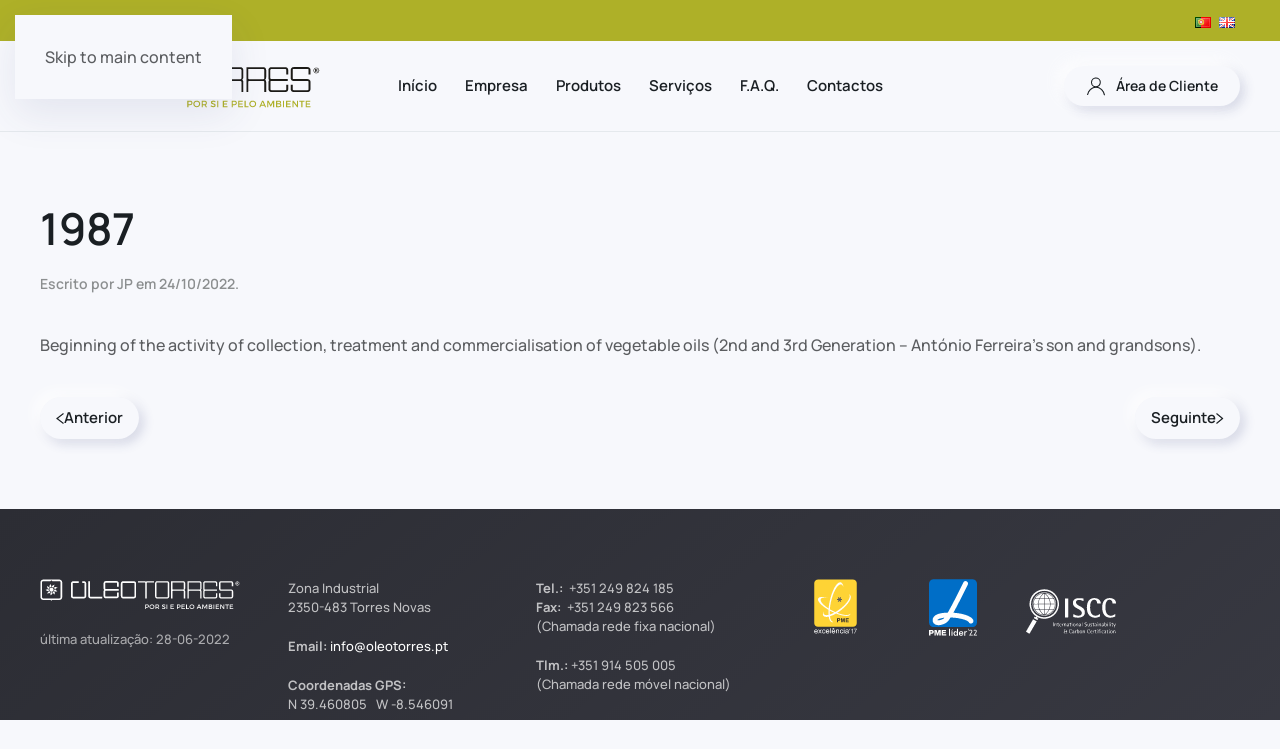

--- FILE ---
content_type: image/svg+xml
request_url: https://oleotorres.pt/wp-content/uploads/2023/10/pme-lider22.svg
body_size: 2581
content:
<?xml version="1.0" encoding="UTF-8"?>
<!DOCTYPE svg PUBLIC "-//W3C//DTD SVG 1.1//EN" "http://www.w3.org/Graphics/SVG/1.1/DTD/svg11.dtd">
<!-- Creator: CorelDRAW 2019 (64-Bit) -->
<svg xmlns="http://www.w3.org/2000/svg" xml:space="preserve" width="48px" height="57px" version="1.1" style="shape-rendering:geometricPrecision; text-rendering:geometricPrecision; image-rendering:optimizeQuality; fill-rule:evenodd; clip-rule:evenodd"
viewBox="0 0 48 56.62"
 xmlns:xlink="http://www.w3.org/1999/xlink"
 xmlns:xodm="http://www.corel.com/coreldraw/odm/2003">
 <defs>
  <style type="text/css">
   <![CDATA[
    .fil2 {fill:#FEFEFE}
    .fil1 {fill:#006EC7;fill-rule:nonzero}
    .fil0 {fill:#FEFEFE;fill-rule:nonzero}
   ]]>
  </style>
 </defs>
 <g id="Layer_x0020_1">
  <metadata id="CorelCorpID_0Corel-Layer"/>
  <g id="_1828415615696">
   <path class="fil0" d="M40.18 56.28l0 -0.15 1.76 -2.71c0.37,-0.57 0.56,-1.05 0.56,-1.45 0,-0.52 -0.29,-0.78 -0.86,-0.78 -0.21,0 -0.4,0.06 -0.58,0.16 -0.18,0.12 -0.31,0.25 -0.39,0.42l-0.49 -0.41c0.08,-0.25 0.25,-0.45 0.5,-0.6 0.25,-0.15 0.56,-0.23 0.92,-0.23 0.54,0 0.96,0.13 1.25,0.38 0.31,0.25 0.46,0.61 0.46,1.06 0,0.43 -0.21,0.97 -0.61,1.61l-1.27 2.01 2.21 0 0 0.69 -3.46 0 0 0z"/>
   <path class="fil1" d="M47.95 43.46c0,2.46 -2,4.46 -4.46,4.46l-38.99 0c-2.46,0 -4.45,-2 -4.45,-4.46l0 -38.98c0,-2.47 1.99,-4.46 4.45,-4.46l39 0c2.46,0 4.45,1.99 4.45,4.46l0 38.98 0 0 0 0z"/>
   <path class="fil0" d="M34.45 3.09c-2.99,5.77 -5.75,11.66 -8.72,17.44 -1.94,3.78 -3.92,7.55 -6.01,11.26 -0.85,1.5 -1.72,2.99 -2.65,4.44 -0.37,0.57 -0.75,1.15 -1.14,1.7 -0.16,0.22 -0.32,0.44 -0.49,0.66 0.65,-0.85 0.04,-0.06 -0.14,0.15 -0.12,0.15 -0.26,0.29 -0.4,0.43 -0.06,0.05 -0.12,0.12 -0.19,0.17 -0.32,0.28 0.62,-0.45 0.29,-0.21 -0.57,0.38 -1.16,0.71 -1.76,1.01 -0.15,0.08 -0.31,0.14 -0.46,0.22 -0.53,0.24 0.52,-0.21 -0.03,0.01 -0.35,0.13 -0.71,0.26 -1.08,0.36 -0.29,0.1 -0.6,0.17 -0.9,0.23 -0.21,0.06 -1.24,0.19 -0.38,0.09 -0.27,0.04 -0.55,0.05 -0.84,0.06 -0.24,0 -1.29,-0.11 -0.36,0.01 -0.24,-0.03 -0.47,-0.08 -0.69,-0.16 -0.19,-0.06 -0.55,-0.25 0.18,0.09 -0.09,-0.04 -0.18,-0.1 -0.27,-0.15 -0.37,-0.22 0.49,0.41 0.17,0.14 -0.08,-0.06 -0.14,-0.14 -0.21,-0.21 0.49,0.54 0.27,0.37 0.15,0.17 -0.31,-0.5 0.16,0.49 0.04,0.11 -0.04,-0.1 -0.06,-0.22 -0.08,-0.32 0.14,0.72 0.05,0.45 0.04,0.24 -0.01,-0.11 0,-0.22 0,-0.34 0.04,-0.44 -0.13,0.81 -0.03,0.3 0.02,-0.13 0.07,-0.25 0.11,-0.36 0.13,-0.41 -0.34,0.7 -0.11,0.24 0.06,-0.09 0.11,-0.19 0.17,-0.27 0.28,-0.45 -0.43,0.52 -0.16,0.19 0.1,-0.12 0.19,-0.21 0.29,-0.31 0.08,-0.08 0.18,-0.15 0.26,-0.24 0.36,-0.29 -0.61,0.45 -0.14,0.13 0.23,-0.18 0.5,-0.33 0.75,-0.46 0.13,-0.07 0.26,-0.13 0.4,-0.19 0.06,-0.03 0.13,-0.07 0.2,-0.1 0.33,-0.15 -0.65,0.28 -0.31,0.13 0.33,-0.14 0.65,-0.25 0.99,-0.36 0.71,-0.23 1.45,-0.4 2.18,-0.54 0.39,-0.08 0.77,-0.15 1.15,-0.2 0.11,-0.02 0.2,-0.03 0.31,-0.06 0.43,-0.06 -0.68,0.1 -0.25,0.05 0.24,-0.03 0.48,-0.07 0.72,-0.1 1.87,-0.2 3.73,-0.26 5.61,-0.24 1.99,0.02 3.97,0.16 5.94,0.37 0.24,0.03 0.48,0.05 0.71,0.08 0.22,0.02 1.11,0.15 0.17,0.02 0.51,0.07 1.01,0.14 1.51,0.22 0.93,0.15 1.86,0.33 2.78,0.54 1.09,0.24 2.17,0.52 3.24,0.86 0.5,0.16 0.98,0.31 1.46,0.5 0.22,0.09 0.44,0.18 0.67,0.26 -0.93,-0.38 -0.03,0 0.2,0.11 0.38,0.18 0.76,0.38 1.13,0.6 0.16,0.1 0.33,0.21 0.49,0.31 0.21,0.14 0.82,0.62 0.01,-0.02 0.26,0.21 0.5,0.44 0.72,0.68 0.43,0.48 -0.37,-0.53 -0.06,-0.09 0.09,0.12 0.17,0.27 0.24,0.41 0.59,1.19 2.27,1.53 3.36,0.88 1.22,-0.7 1.49,-2.16 0.89,-3.37 -0.63,-1.25 -1.81,-2.2 -2.98,-2.94 -1.36,-0.86 -2.91,-1.45 -4.44,-1.96 -3.7,-1.24 -7.64,-1.81 -11.53,-2.15 -3.96,-0.36 -7.95,-0.31 -11.9,0.24 -1.49,0.21 -2.99,0.53 -4.41,1.06 -1.39,0.53 -2.8,1.22 -3.8,2.35 -1.25,1.41 -1.68,3.1 -1.31,4.94 0.61,3 3.97,4.05 6.64,3.77 2.76,-0.28 5.68,-1.34 7.81,-3.15 0.88,-0.74 1.55,-1.77 2.19,-2.71 1.98,-2.87 3.66,-5.95 5.33,-9.01 2.08,-3.83 4.08,-7.7 6.04,-11.59 2.34,-4.63 4.56,-9.33 6.95,-13.93 0.61,-1.19 0.31,-2.67 -0.89,-3.37 -1.12,-0.65 -2.75,-0.3 -3.37,0.88l0 0 0 0z"/>
   <path class="fil0" d="M38.99 51.13c0.16,-0.58 0.46,-1.33 0.64,-1.65l0.4 -0.04c-0.15,0.41 -0.33,1.12 -0.41,1.63l-0.63 0.06 0 0z"/>
   <path class="fil2" d="M20.09 49.54l0 6.91 0.98 0 0 -7 -0.95 0c-0.04,0 -0.03,0.04 -0.03,0.09z"/>
   <path class="fil2" d="M27.46 55.49c-0.43,0.36 -1.31,0.3 -1.63,-0.18 -0.42,-0.61 -0.24,-1.74 0.12,-2.1 0.14,-0.15 0.27,-0.23 0.64,-0.28 0.45,-0.06 0.88,0.11 1.08,0.4 0.38,0.55 0.31,1.73 -0.21,2.16l0 0zm0.43 -2.71c-0.4,-0.94 -2,-0.97 -2.68,-0.31 -1,0.94 -0.87,3.17 0.21,3.89 0.24,0.15 0.65,0.28 1.08,0.28l0.01 0c0.28,0 0.56,-0.05 0.83,-0.19 0.21,-0.13 0.35,-0.36 0.55,-0.49l0 0.49 0.99 0 0 -7 -0.97 0c-0.06,1.04 0,2.23 -0.02,3.33l0 0 0 0z"/>
   <path class="fil2" d="M3.07 53.24c-0.39,0.3 -0.9,0.08 -1.51,0.16l0 -1.4c0.48,0.08 0.95,-0.09 1.33,0.03 0.44,0.16 0.55,0.92 0.18,1.21l0 0zm-2.93 -2.43c-0.03,0 -0.03,0.04 -0.03,0.09l0 5.49 1.45 0c0.02,-0.61 -0.04,-1.3 0.03,-1.86 0.97,-0.01 1.88,0.08 2.43,-0.27 0.69,-0.44 1.01,-1.68 0.56,-2.56 -0.63,-1.22 -2.66,-0.84 -4.44,-0.89l0 0 0 0z"/>
   <path class="fil2" d="M8.53 54.45c-0.31,-1.22 -0.64,-2.41 -0.93,-3.64l-2.16 0c-0.07,1.79 -0.01,3.72 -0.03,5.58l1.39 0c0.03,-1.38 -0.04,-2.85 0.04,-4.17 0.35,1.42 0.75,2.78 1.13,4.17l1.14 0c0.37,-1.39 0.74,-2.76 1.15,-4.1l0 4.1 1.38 0 0 -5.58 -2.15 0c-0.32,1.2 -0.62,2.45 -0.96,3.64l0 0 0 0z"/>
   <path class="fil2" d="M14.11 55.09l0 -1.02 2.71 0 0 -1.14 -2.71 0c0.02,-0.3 -0.05,-0.68 0.03,-0.93l2.93 0 0 -1.19 -4.41 0c-0.07,1.79 -0.01,3.72 -0.03,5.58l4.53 0 0 -1.27c-1.01,-0.02 -2.1,0.04 -3.05,-0.03l0 0 0 0z"/>
   <path class="fil2" d="M33.29 53.76l-2.29 0c0.03,-1.16 2.26,-1.2 2.29,0zm1.04 0.69c0.02,-1.68 -0.87,-2.58 -2.43,-2.45 -1.08,0.11 -1.91,0.93 -2,1.97 -0.1,0.92 0.2,1.85 0.92,2.32 1.16,0.76 3.08,0.17 3.45,-0.95 -0.26,-0.17 -0.53,-0.34 -0.84,-0.46 -0.31,1.11 -2.63,1.13 -2.5,-0.41 1.13,-0.02 2.33,0.04 3.4,-0.02l0 0 0 0z"/>
   <path class="fil2" d="M36.31 52.75l0 -0.59 -0.99 0 0 4.29 0.99 0c0.09,-1.19 -0.3,-3.2 0.58,-3.53 0.3,-0.1 0.65,-0.02 0.93,0.13 0.09,-0.3 0.26,-0.53 0.33,-0.86 -0.69,-0.38 -1.69,-0.13 -1.84,0.56l0 0 0 0z"/>
   <path class="fil2" d="M22.5 56.45l0.98 0 0 -4.29 -0.96 0c-0.07,1.36 -0.01,2.86 -0.02,4.29z"/>
   <path class="fil2" d="M22.34 51.54l0.56 0c0.45,-0.41 0.92,-0.79 1.32,-1.26l-0.99 0c-0.32,0.39 -0.6,0.83 -0.89,1.26z"/>
   <path class="fil0" d="M44.58 56.28l0 -0.15 1.77 -2.71c0.36,-0.57 0.55,-1.05 0.55,-1.45 0,-0.52 -0.28,-0.78 -0.86,-0.78 -0.21,0 -0.4,0.06 -0.58,0.16 -0.17,0.12 -0.3,0.25 -0.38,0.42l-0.5 -0.41c0.09,-0.25 0.25,-0.45 0.51,-0.6 0.25,-0.15 0.55,-0.23 0.92,-0.23 0.53,0 0.95,0.13 1.25,0.38 0.3,0.25 0.46,0.61 0.46,1.06 0,0.43 -0.21,0.97 -0.62,1.61l-1.27 2.01 2.22 0 0 0.69 -3.47 0 0 0z"/>
  </g>
 </g>
</svg>


--- FILE ---
content_type: image/svg+xml
request_url: https://oleotorres.pt/wp-content/uploads/2022/03/pme-excelencia.svg
body_size: 3109
content:
<?xml version="1.0" encoding="UTF-8"?>
<!DOCTYPE svg PUBLIC "-//W3C//DTD SVG 1.1//EN" "http://www.w3.org/Graphics/SVG/1.1/DTD/svg11.dtd">
<!-- Creator: CorelDRAW 2019 (64-Bit) -->
<svg xmlns="http://www.w3.org/2000/svg" xml:space="preserve" width="65px" height="55px" version="1.1" style="shape-rendering:geometricPrecision; text-rendering:geometricPrecision; image-rendering:optimizeQuality; fill-rule:evenodd; clip-rule:evenodd"
viewBox="0 0 65 55"
 xmlns:xlink="http://www.w3.org/1999/xlink"
 xmlns:xodm="http://www.corel.com/coreldraw/odm/2003">
 <defs>
  <style type="text/css">
   <![CDATA[
    .fil2 {fill:none}
    .fil1 {fill:#FED335}
    .fil3 {fill:#34302F;fill-rule:nonzero}
    .fil4 {fill:#5F5C5B;fill-rule:nonzero}
    .fil0 {fill:#FEFEFE;fill-rule:nonzero}
   ]]>
  </style>
 </defs>
 <g id="Layer_x0020_1">
  <metadata id="CorelCorpID_0Corel-Layer"/>
  <g id="_2167127946704">
   <path class="fil0" d="M49.23 54.47l0 -3.86 -0.12 0.1c-0.14,0.14 -0.33,0.27 -0.55,0.4 -0.2,0.11 -0.37,0.2 -0.53,0.27l0 -0.43c0.32,-0.16 0.61,-0.34 0.86,-0.56 0.24,-0.21 0.42,-0.42 0.53,-0.63l0.21 0 0 4.71 -0.4 0 0 0z"/>
   <path class="fil0" d="M14.1 53.14l0.67 0.08c-0.1,0.39 -0.3,0.69 -0.59,0.91 -0.29,0.21 -0.66,0.32 -1.1,0.32 -0.57,0 -1.02,-0.17 -1.35,-0.51 -0.33,-0.34 -0.49,-0.82 -0.49,-1.44 0,-0.64 0.16,-1.13 0.5,-1.48 0.33,-0.36 0.77,-0.54 1.3,-0.54 0.52,0 0.94,0.18 1.27,0.52 0.32,0.35 0.48,0.83 0.48,1.46 0,0.04 0,0.1 0,0.17l-2.88 0c0.03,0.42 0.15,0.74 0.36,0.96 0.22,0.22 0.49,0.33 0.81,0.33 0.24,0 0.44,-0.06 0.61,-0.18 0.18,-0.13 0.31,-0.33 0.41,-0.6l0 0zm-2.15 -1.04l2.16 0c-0.03,-0.32 -0.12,-0.55 -0.25,-0.72 -0.21,-0.24 -0.48,-0.36 -0.81,-0.36 -0.3,0 -0.55,0.09 -0.76,0.29 -0.21,0.2 -0.32,0.46 -0.34,0.79z"/>
   <path class="fil0" d="M15.16 54.36l1.41 -1.97 -1.3 -1.82 0.81 0 0.6 0.89c0.11,0.17 0.2,0.31 0.26,0.43 0.11,-0.16 0.21,-0.3 0.3,-0.42l0.65 -0.9 0.78 0 -1.33 1.79 1.43 2 -0.8 0 -0.79 -1.17 -0.21 -0.32 -1.02 1.49 -0.79 0 0 0z"/>
   <path class="fil0" d="M21.84 52.98l0.64 0.08c-0.07,0.43 -0.25,0.77 -0.54,1.02 -0.29,0.25 -0.65,0.37 -1.07,0.37 -0.53,0 -0.95,-0.17 -1.27,-0.51 -0.32,-0.34 -0.48,-0.82 -0.48,-1.46 0,-0.41 0.07,-0.77 0.21,-1.07 0.14,-0.31 0.35,-0.54 0.63,-0.69 0.28,-0.16 0.59,-0.24 0.92,-0.24 0.42,0 0.76,0.11 1.03,0.32 0.26,0.21 0.43,0.5 0.51,0.89l-0.64 0.09c-0.06,-0.25 -0.17,-0.44 -0.32,-0.57 -0.15,-0.13 -0.34,-0.19 -0.56,-0.19 -0.33,0 -0.59,0.11 -0.8,0.34 -0.2,0.24 -0.31,0.6 -0.31,1.11 0,0.51 0.1,0.87 0.3,1.11 0.2,0.23 0.46,0.34 0.78,0.34 0.25,0 0.47,-0.08 0.64,-0.23 0.17,-0.16 0.28,-0.39 0.33,-0.71l0 0z"/>
   <path class="fil0" d="M25.68 53.14l0.68 0.08c-0.11,0.39 -0.3,0.69 -0.59,0.91 -0.29,0.21 -0.66,0.32 -1.11,0.32 -0.56,0 -1.01,-0.17 -1.34,-0.51 -0.33,-0.34 -0.5,-0.82 -0.5,-1.44 0,-0.64 0.17,-1.13 0.5,-1.48 0.34,-0.36 0.77,-0.54 1.31,-0.54 0.51,0 0.93,0.18 1.26,0.52 0.33,0.35 0.49,0.83 0.49,1.46 0,0.04 0,0.1 0,0.17l-2.88 0c0.03,0.42 0.14,0.74 0.36,0.96 0.21,0.22 0.48,0.33 0.81,0.33 0.24,0 0.44,-0.06 0.61,-0.18 0.17,-0.13 0.31,-0.33 0.4,-0.6l0 0zm-2.14 -1.04l2.15 0c-0.03,-0.32 -0.11,-0.55 -0.24,-0.72 -0.21,-0.24 -0.49,-0.36 -0.82,-0.36 -0.3,0 -0.55,0.09 -0.75,0.29 -0.21,0.2 -0.32,0.46 -0.34,0.79z"/>
   <polygon class="fil0" points="27.17,49.13 27.82,49.13 27.82,54.36 27.17,54.36 "/>
   <path class="fil0" d="M31.48 53.14l0.68 0.08c-0.11,0.39 -0.31,0.69 -0.6,0.91 -0.28,0.21 -0.65,0.32 -1.1,0.32 -0.57,0 -1.02,-0.17 -1.35,-0.51 -0.33,-0.34 -0.49,-0.82 -0.49,-1.44 0,-0.64 0.17,-1.13 0.5,-1.48 0.33,-0.36 0.77,-0.54 1.3,-0.54 0.52,0 0.94,0.18 1.27,0.52 0.33,0.35 0.49,0.83 0.49,1.46 0,0.04 0,0.1 -0.01,0.17l-2.87 0c0.02,0.42 0.14,0.74 0.35,0.96 0.22,0.22 0.49,0.33 0.81,0.33 0.24,0 0.45,-0.06 0.62,-0.18 0.17,-0.13 0.3,-0.33 0.4,-0.6l0 0zm-1.07 -3.64l-0.41 0.6 -0.75 0 0.78 -1 0.7 0 0.82 1 -0.74 0 -0.4 -0.6 0 0zm-1.08 2.6l2.16 0c-0.03,-0.32 -0.11,-0.55 -0.25,-0.72 -0.21,-0.24 -0.48,-0.36 -0.81,-0.36 -0.3,0 -0.55,0.09 -0.76,0.29 -0.2,0.2 -0.32,0.46 -0.34,0.79z"/>
   <path class="fil0" d="M32.98 54.36l0 -3.79 0.59 0 0 0.54c0.28,-0.42 0.69,-0.63 1.23,-0.63 0.23,0 0.44,0.05 0.64,0.13 0.19,0.08 0.34,0.19 0.43,0.32 0.1,0.14 0.17,0.29 0.21,0.48 0.02,0.12 0.03,0.33 0.03,0.62l0 2.33 -0.65 0 0 -2.3c0,-0.26 -0.02,-0.46 -0.08,-0.59 -0.05,-0.13 -0.14,-0.23 -0.27,-0.31 -0.13,-0.08 -0.28,-0.12 -0.45,-0.12 -0.28,0 -0.52,0.09 -0.72,0.26 -0.21,0.18 -0.31,0.51 -0.31,0.99l0 2.07 -0.65 0 0 0z"/>
   <path class="fil0" d="M39.64 52.98l0.64 0.08c-0.07,0.43 -0.25,0.77 -0.54,1.02 -0.29,0.25 -0.65,0.37 -1.06,0.37 -0.53,0 -0.96,-0.17 -1.28,-0.51 -0.32,-0.34 -0.48,-0.82 -0.48,-1.46 0,-0.41 0.07,-0.77 0.21,-1.07 0.13,-0.31 0.35,-0.54 0.63,-0.69 0.28,-0.16 0.59,-0.24 0.92,-0.24 0.42,0 0.76,0.11 1.03,0.32 0.26,0.21 0.43,0.5 0.51,0.89l-0.64 0.09c-0.06,-0.25 -0.16,-0.44 -0.32,-0.57 -0.15,-0.13 -0.34,-0.19 -0.56,-0.19 -0.33,0 -0.59,0.11 -0.8,0.34 -0.21,0.24 -0.31,0.6 -0.31,1.11 0,0.51 0.1,0.87 0.3,1.11 0.2,0.23 0.46,0.34 0.78,0.34 0.25,0 0.47,-0.08 0.64,-0.23 0.17,-0.16 0.28,-0.39 0.33,-0.71l0 0z"/>
   <path class="fil0" d="M40.85 49.13l0.65 0 0 0.74 -0.65 0 0 -0.74zm0 1.44l0.65 0 0 3.79 -0.65 0 0 -3.79z"/>
   <path class="fil0" d="M45.01 53.89c-0.24,0.21 -0.47,0.35 -0.7,0.43 -0.22,0.09 -0.46,0.13 -0.72,0.13 -0.42,0 -0.74,-0.1 -0.97,-0.31 -0.23,-0.2 -0.35,-0.46 -0.35,-0.77 0,-0.19 0.05,-0.36 0.13,-0.51 0.09,-0.16 0.2,-0.28 0.34,-0.38 0.14,-0.09 0.3,-0.16 0.47,-0.2 0.13,-0.04 0.32,-0.07 0.58,-0.1 0.53,-0.06 0.92,-0.14 1.17,-0.22 0,-0.09 0,-0.14 0,-0.17 0,-0.26 -0.06,-0.45 -0.18,-0.55 -0.17,-0.15 -0.42,-0.22 -0.75,-0.22 -0.3,0 -0.53,0.05 -0.68,0.16 -0.15,0.1 -0.25,0.29 -0.32,0.56l-0.64 -0.09c0.05,-0.27 0.15,-0.48 0.28,-0.65 0.14,-0.16 0.33,-0.29 0.58,-0.38 0.25,-0.09 0.55,-0.14 0.88,-0.14 0.33,0 0.6,0.05 0.8,0.12 0.21,0.08 0.36,0.17 0.46,0.29 0.09,0.11 0.16,0.26 0.2,0.44 0.02,0.1 0.03,0.3 0.03,0.59l0 0.86c0,0.59 0.02,0.97 0.04,1.13 0.03,0.16 0.09,0.31 0.17,0.45l-0.69 0c-0.06,-0.13 -0.11,-0.28 -0.13,-0.47l0 0zm-0.05 -1.43c-0.24,0.1 -0.59,0.18 -1.07,0.24 -0.27,0.04 -0.46,0.08 -0.57,0.13 -0.11,0.05 -0.2,0.12 -0.26,0.21 -0.06,0.09 -0.09,0.19 -0.09,0.3 0,0.18 0.07,0.32 0.2,0.43 0.13,0.12 0.33,0.18 0.58,0.18 0.25,0 0.48,-0.06 0.67,-0.17 0.2,-0.11 0.34,-0.25 0.43,-0.44 0.07,-0.14 0.11,-0.36 0.11,-0.64l0 -0.24 0 0z"/>
   <polygon class="fil0" points="46.64,49.86 47.16,49.86 46.66,51.26 46.25,51.26 "/>
   <polygon class="fil0" points="50.74,49.76 53.64,49.76 53.64,50.17 51.76,54.46 51.25,54.46 53.16,50.15 50.74,50.15 "/>
   <path class="fil1" d="M14.91 0.56l35.17 0c2.03,0 3.68,1.64 3.68,3.66l0 39.88c0,2.03 -1.65,3.66 -3.68,3.66l-35.17 0c-2.03,0 -3.68,-1.63 -3.68,-3.66l0 -39.88c0,-2.02 1.65,-3.66 3.68,-3.66z"/>
   <path class="fil2" d="M14.91 0.56l35.17 0c2.03,0 3.68,1.66 3.68,3.68l0 39.85c0,2.02 -1.65,3.67 -3.68,3.67l-35.17 0c-2.02,0 -3.68,-1.65 -3.68,-3.67l0 -39.85c0,-2.02 1.66,-3.68 3.68,-3.68z"/>
   <path class="fil3" d="M34.09 43.24l0 -4.03 1.33 0c0.51,0 0.83,0.02 0.99,0.06 0.23,0.06 0.43,0.19 0.59,0.39 0.16,0.21 0.23,0.47 0.23,0.79 0,0.25 -0.04,0.46 -0.13,0.62 -0.09,0.17 -0.21,0.3 -0.35,0.4 -0.14,0.1 -0.29,0.16 -0.43,0.19 -0.2,0.04 -0.48,0.06 -0.86,0.06l-0.54 0 0 1.52 -0.83 0zm0.83 -3.35l0 1.14 0.45 0c0.33,0 0.55,-0.01 0.66,-0.06 0.11,-0.04 0.19,-0.11 0.26,-0.2 0.06,-0.09 0.09,-0.19 0.09,-0.31 0,-0.15 -0.04,-0.27 -0.13,-0.36 -0.09,-0.1 -0.2,-0.16 -0.34,-0.18 -0.09,-0.02 -0.29,-0.03 -0.59,-0.03l-0.4 0 0 0z"/>
   <polygon class="fil3" points="37.9,43.24 37.9,39.21 39.14,39.21 39.89,41.96 40.62,39.21 41.87,39.21 41.87,43.24 41.1,43.24 41.1,40.07 40.28,43.24 39.48,43.24 38.68,40.07 38.68,43.24 "/>
   <polygon class="fil3" points="42.69,43.24 42.69,39.21 45.73,39.21 45.73,39.89 43.52,39.89 43.52,40.78 45.58,40.78 45.58,41.46 43.52,41.46 43.52,42.56 45.81,42.56 45.81,43.24 "/>
   <polygon class="fil4" points="35.79,22.93 36.37,21.97 36.53,21.39 36.56,21.39 36.69,21.97 37.26,22.93 38.21,22.37 37.66,21.39 37.26,20.99 37.29,20.96 37.85,21.12 38.95,21.12 38.95,19.99 37.85,19.99 37.29,20.15 37.26,20.12 37.66,19.72 38.21,18.71 37.26,18.14 36.69,19.16 36.56,19.72 36.53,19.72 36.37,19.16 35.79,18.14 34.82,18.71 35.38,19.72 35.79,20.12 35.76,20.15 35.22,19.99 34.12,19.99 34.12,21.12 35.22,21.12 35.76,20.96 35.79,20.99 35.38,21.39 34.82,22.37 "/>
   <path class="fil0" d="M47.02 34.88c-1.42,1.89 -6.71,1.36 -12.85,-1.02 1.48,-0.92 2.98,-1.98 4.44,-3.16 7.26,-5.84 11,-12.42 8.37,-14.7 -0.27,-0.23 -0.6,-0.41 -0.97,-0.54 2.37,2.14 -1.21,8.29 -8.04,13.79 -1.86,1.5 -3.78,2.8 -5.63,3.85 -1.01,-0.44 -2.05,-0.93 -3.08,-1.47 -0.84,-0.44 -1.64,-0.89 -2.41,-1.34 0.17,-2.2 0.51,-4.58 1.03,-7.05 2.2,-10.37 6.75,-18.36 10.17,-17.86 1.13,0.17 2,1.25 2.57,2.99 -0.53,-2.98 -1.61,-4.87 -3.17,-5.1 -3.6,-0.53 -8.41,7.99 -10.75,19.02 -0.53,2.53 -0.89,4.97 -1.08,7.24 -5.84,-3.73 -9.16,-7.79 -7.66,-9.78 0.96,-1.27 3.68,-1.45 7.23,-0.7 -4.85,-1.37 -8.68,-1.42 -9.87,0.17 -1.73,2.32 2.75,7.31 10.2,11.64 -0.1,1.83 -0.09,3.53 0.03,5.04 -1.97,0.43 -3.53,0.31 -4.42,-0.46 -0.76,-0.65 -0.94,-1.69 -0.62,-2.98 -0.9,2.06 -0.9,3.75 0.19,4.69 1.01,0.87 2.8,0.99 5.04,0.47 0.49,3.27 1.61,5.37 3.26,5.61 0.51,0.08 1.04,-0.03 1.59,-0.29 -0.16,0.01 -0.32,0 -0.48,-0.02 -1.63,-0.24 -2.71,-2.36 -3.15,-5.63 1.86,-0.57 3.96,-1.51 6.13,-2.78 6.68,2.62 12.43,3.24 13.94,1.22 0.34,-0.46 0.44,-1.02 0.32,-1.67 -0.04,0.3 -0.15,0.58 -0.33,0.82zm-20.23 0.7c-0.09,-1.23 -0.09,-2.58 -0.02,-4.02 0.31,0.17 0.63,0.34 0.96,0.51 1.16,0.61 2.33,1.16 3.47,1.66 -1.56,0.81 -3.06,1.44 -4.41,1.85l0 0z"/>
  </g>
 </g>
</svg>


--- FILE ---
content_type: image/svg+xml
request_url: https://oleotorres.pt/wp-content/uploads/2022/02/oleotorres_recolha_de_oleos_usados.svg
body_size: 4934
content:
<?xml version="1.0" encoding="UTF-8"?>
<!DOCTYPE svg PUBLIC "-//W3C//DTD SVG 1.1//EN" "http://www.w3.org/Graphics/SVG/1.1/DTD/svg11.dtd">
<!-- Creator: CorelDRAW 2019 (64-Bit) -->
<svg xmlns="http://www.w3.org/2000/svg" xml:space="preserve" width="401px" height="63px" version="1.1" style="shape-rendering:geometricPrecision; text-rendering:geometricPrecision; image-rendering:optimizeQuality; fill-rule:evenodd; clip-rule:evenodd"
viewBox="0 0 401 63.01"
 xmlns:xlink="http://www.w3.org/1999/xlink"
 xmlns:xodm="http://www.corel.com/coreldraw/odm/2003">
 <defs>
  <style type="text/css">
   <![CDATA[
    .fil2 {fill:#FEFEFE}
    .fil0 {fill:#AEB028}
    .fil1 {fill:#1C1B17;fill-rule:nonzero}
    .fil3 {fill:#AEB028;fill-rule:nonzero}
   ]]>
  </style>
 </defs>
 <g id="Layer_x0020_1">
  <metadata id="CorelCorpID_0Corel-Layer"/>
  <g id="_2525647371760">
   <polygon class="fil0" points="5.62,2.32 39.64,2.32 42.4,5.14 42.4,39.17 40.37,40.89 4.45,40.89 2.9,38.88 2.77,4.99 "/>
   <path class="fil1" d="M234.8 4.54l20.37 0 0 0 0 0c1.1,0 2.09,0.46 2.81,1.18 0.71,0.72 1.15,1.71 1.16,2.81l0 0 0 0.01 0 27.59 0 0 0 0c-0.01,1.1 -0.45,2.1 -1.17,2.82 -0.71,0.72 -1.7,1.17 -2.79,1.18l0 0 -0.01 0 -20.37 0 0 0 0 0c-1.09,-0.01 -2.09,-0.46 -2.8,-1.18 -0.72,-0.72 -1.16,-1.72 -1.16,-2.81l-0.01 0 0 -0.01 0 -27.59 0 -0.01 0.01 0c0,-1.1 0.45,-2.09 1.16,-2.82 0.71,-0.72 1.71,-1.17 2.8,-1.17l0 0 0 0zm161.03 0.65c0.7,0 1.37,0.18 2.01,0.53 0.64,0.35 1.15,0.85 1.52,1.51 0.37,0.65 0.55,1.33 0.55,2.05 0,0.71 -0.18,1.39 -0.54,2.03 -0.36,0.65 -0.87,1.15 -1.51,1.51 -0.65,0.36 -1.32,0.54 -2.03,0.54 -0.71,0 -1.39,-0.18 -2.04,-0.54 -0.64,-0.36 -1.14,-0.86 -1.51,-1.51 -0.36,-0.64 -0.54,-1.32 -0.54,-2.03 0,-0.72 0.19,-1.4 0.55,-2.05 0.37,-0.66 0.88,-1.16 1.52,-1.51 0.64,-0.35 1.32,-0.53 2.02,-0.53zm0 0.81c-0.56,0 -1.1,0.14 -1.62,0.42 -0.51,0.28 -0.92,0.69 -1.21,1.21 -0.3,0.53 -0.45,1.08 -0.45,1.65 0,0.57 0.15,1.12 0.44,1.63 0.29,0.52 0.69,0.93 1.21,1.22 0.52,0.29 1.06,0.43 1.63,0.43 0.57,0 1.12,-0.14 1.63,-0.43 0.52,-0.29 0.92,-0.7 1.22,-1.22 0.29,-0.51 0.43,-1.06 0.43,-1.63 0,-0.57 -0.15,-1.12 -0.44,-1.65 -0.3,-0.52 -0.71,-0.93 -1.22,-1.21 -0.52,-0.28 -1.06,-0.42 -1.62,-0.42zm-1.85 5.46l0 -4.32 0.88 0c0.82,0 1.28,0 1.38,0.01 0.29,0.02 0.52,0.08 0.68,0.17 0.16,0.09 0.29,0.23 0.4,0.42 0.11,0.18 0.17,0.39 0.17,0.61 0,0.32 -0.11,0.58 -0.31,0.81 -0.2,0.22 -0.49,0.35 -0.86,0.41 0.13,0.05 0.24,0.1 0.31,0.16 0.07,0.06 0.17,0.17 0.29,0.33 0.03,0.05 0.14,0.22 0.32,0.53l0.51 0.87 -1.09 0 -0.36 -0.7c-0.24,-0.47 -0.44,-0.77 -0.6,-0.89 -0.16,-0.13 -0.36,-0.19 -0.61,-0.19l-0.22 0 0 1.78 -0.89 0zm0.89 -2.47l0.35 0c0.51,0 0.82,-0.02 0.94,-0.05 0.12,-0.04 0.22,-0.11 0.29,-0.21 0.07,-0.09 0.11,-0.2 0.11,-0.33 0,-0.11 -0.04,-0.22 -0.11,-0.31 -0.07,-0.1 -0.16,-0.16 -0.29,-0.2 -0.13,-0.04 -0.44,-0.06 -0.94,-0.06l-0.35 0 0 1.16zm-132 31.17c0,-11.93 0.01,-23.7 0,-35.61 8.11,-0.02 16.22,-0.01 24.33,-0.01l0.01 0 0 0c1.09,0 2.09,0.46 2.81,1.18 0.71,0.72 1.15,1.71 1.15,2.81l0.01 0 0 0.01 -0.01 0 0 10.76 0.01 0 0 0 -0.01 0c0,1.1 -0.45,2.09 -1.16,2.82 -0.1,0.1 -0.22,0.2 -0.33,0.3 0.12,0.09 0.23,0.19 0.34,0.3 0.71,0.72 1.15,1.71 1.15,2.81l0.01 0 0 0 0 14.63 -2.73 0 0 -14.46 0 -0.01 0 0c0,-0.34 -0.14,-0.66 -0.37,-0.9 -0.23,-0.22 -0.54,-0.37 -0.87,-0.37l0 0.01 -0.01 0 -20.36 0 -0.01 0 0 -0.01c-0.33,0 -0.64,0.15 -0.86,0.38 -0.23,0.23 -0.37,0.55 -0.37,0.89l0 0 0 0.01 0 14.46 -2.73 0zm24.33 -32.89c-7.19,0 -14.42,-0.01 -21.6,-0.01 -0.01,3.99 0,9.15 0,13.16l0 0 0 0.01 0 0c0,0.35 0.14,0.66 0.37,0.89 0.22,0.23 0.53,0.38 0.87,0.38l0 -0.01 0 0 20.36 0 0.01 0 0 0.01c0.33,0 0.64,-0.15 0.87,-0.38 0.23,-0.23 0.37,-0.55 0.37,-0.89l0 0 0 -0.01 0 0 0 -11.88 0 0 0 -0.01 0 0c0,-0.35 -0.14,-0.66 -0.37,-0.9 -0.23,-0.22 -0.54,-0.37 -0.87,-0.37l0 0.01 -0.01 0zm8.41 32.89c0,-11.93 0,-23.7 0,-35.61 8.11,-0.02 16.22,-0.01 24.33,-0.01l0.01 0 0 0c1.09,0 2.09,0.46 2.81,1.18 0.71,0.72 1.15,1.71 1.15,2.81l0.01 0 0 0.01 -0.01 0 0 10.76 0.01 0 0 0 -0.01 0c0,1.1 -0.45,2.09 -1.16,2.82 -0.11,0.1 -0.22,0.2 -0.33,0.3 0.12,0.09 0.23,0.19 0.34,0.3 0.71,0.72 1.15,1.71 1.15,2.81l0.01 0 0 0 0 14.63 -2.74 0 0 -14.46 0 0 0.01 0c0,-0.35 -0.14,-0.67 -0.37,-0.9 -0.23,-0.23 -0.54,-0.37 -0.87,-0.37l0 0 -0.01 0 -20.36 0 -0.01 0 0 0c-0.33,0 -0.64,0.14 -0.86,0.37 -0.23,0.23 -0.38,0.55 -0.38,0.9l0.01 0 0 0 0 14.46 -2.73 0zm24.33 -32.89c-7.19,0 -14.42,-0.01 -21.6,-0.01 -0.01,3.99 -0.01,9.15 -0.01,13.16l0.01 0 0 0.01 -0.01 0c0,0.35 0.15,0.66 0.38,0.89 0.22,0.23 0.53,0.38 0.87,0.38l0 -0.01 0 0 20.36 0 0.01 0 0 0.01c0.33,0 0.64,-0.15 0.87,-0.38 0.23,-0.23 0.37,-0.55 0.37,-0.89l-0.01 0 0 -0.01 0.01 0 0 -11.88 -0.01 0 0 -0.01 0.01 0c0,-0.35 -0.14,-0.66 -0.37,-0.9 -0.23,-0.22 -0.54,-0.37 -0.87,-0.37l0 0.01 -0.01 0zm8.29 15.77c-0.63,-0.71 -1.02,-1.64 -1.02,-2.67l-0.01 0 0 0 0 -11.84 0 -0.01 0.01 0c0,-1.09 0.45,-2.09 1.16,-2.81 0.71,-0.72 1.71,-1.17 2.8,-1.18l0 0 0 0 20.37 0 0 0 0 0c1.1,0 2.09,0.45 2.81,1.18 0.71,0.72 1.15,1.71 1.16,2.81l0 0 0 0.01 0 6.57 -2.73 0 0 -6.57 0 -0.01 0 0c0,-0.34 -0.14,-0.66 -0.37,-0.89 -0.22,-0.23 -0.53,-0.38 -0.87,-0.38l0 0.01 0 0 -20.37 0 0 0 0 -0.01c-0.33,0 -0.64,0.15 -0.87,0.38 -0.23,0.23 -0.37,0.55 -0.37,0.89l0 0 0 0.01 0 11.84 0 0 0 0c0,0.35 0.14,0.66 0.37,0.9 0.23,0.23 0.54,0.37 0.87,0.37l0 -0.01 0 0 23.79 0 0 0.01 0.07 0 0 2.73 -23.79 0 0 0 0 -0.01 -0.05 0c-0.32,0.02 -0.61,0.16 -0.82,0.37 -0.23,0.24 -0.37,0.56 -0.38,0.9l0.01 0 0 0.01 0 10.49 0 0 -0.01 0c0,0.35 0.15,0.67 0.38,0.9 0.22,0.23 0.53,0.37 0.86,0.37l0 0 0.01 0 20.36 0 0.01 0 0 0c0.33,0 0.64,-0.14 0.87,-0.37 0.23,-0.23 0.37,-0.55 0.37,-0.89l0 0 0 -0.01 0 -6.57 2.73 0 0 6.57 0 0.01 -0.01 0c0,1.09 -0.44,2.09 -1.16,2.81 -0.71,0.72 -1.71,1.17 -2.8,1.18l0 0 -0.01 0 -20.36 0 -0.01 0 0 0c-1.09,-0.01 -2.08,-0.46 -2.79,-1.18 -0.72,-0.72 -1.16,-1.72 -1.17,-2.82l0 0 0 0 0 -10.49 0 -0.01 0 0c0.01,-0.99 0.37,-1.9 0.96,-2.59zm34.88 1.31l0 0 0 0c-1.1,0 -2.09,-0.46 -2.81,-1.18 -0.71,-0.72 -1.15,-1.71 -1.15,-2.81l-0.01 0 0 -0.01 0 -11.91 0 0 0.01 0c0,-1.1 0.44,-2.1 1.16,-2.82 0.71,-0.72 1.7,-1.17 2.8,-1.17l0 -0.01 0 0 20.37 0 0 0 0 0.01c1.1,0 2.09,0.45 2.8,1.17 0.72,0.72 1.16,1.72 1.16,2.82l0.01 0 0 0 0 6.57 -2.73 0 0 -6.57 0 0 0 0c0,-0.35 -0.14,-0.67 -0.37,-0.9 -0.22,-0.23 -0.53,-0.37 -0.87,-0.37l0 0 0 0 -20.37 0 0 0 0 0c-0.33,0 -0.64,0.14 -0.87,0.37 -0.23,0.23 -0.37,0.55 -0.37,0.9l0 0 0 0 0 11.91 0 0.01 0 0c0,0.35 0.14,0.66 0.37,0.9 0.23,0.22 0.54,0.37 0.87,0.37l0 -0.01 0 0 20.37 0 0 0.02 0 0 0 0c1.1,0.01 2.09,0.46 2.81,1.18 0.71,0.72 1.15,1.72 1.15,2.81l0.01 0 0 0.01 0 10.49 0 0 -0.01 0c0,1.1 -0.44,2.1 -1.16,2.82 -0.71,0.72 -1.7,1.17 -2.8,1.18l0 0 0 0 -20.37 0 0 0 0 0c-1.09,-0.01 -2.09,-0.46 -2.8,-1.18 -0.72,-0.72 -1.16,-1.72 -1.16,-2.81l-0.01 0 0 -0.01 0 -6.57 2.73 0 0 6.57 0 0.01 0 0c0,0.34 0.14,0.66 0.37,0.89 0.23,0.23 0.54,0.37 0.87,0.37l0 0 0 0 20.37 0 0 0 0 0c0.34,0 0.64,-0.14 0.87,-0.37 0.23,-0.23 0.37,-0.55 0.37,-0.9l0 0 0 0 0 -10.49 0 -0.01 0 0c0,-0.34 -0.14,-0.66 -0.37,-0.9 -0.23,-0.22 -0.54,-0.37 -0.87,-0.37l0 0.01 0 0 -20.37 0 0 -0.02zm-151.99 15.74l0 -31.55 0 -0.01 0 0c0,-0.35 -0.14,-0.66 -0.37,-0.9 -0.22,-0.22 -0.53,-0.37 -0.87,-0.37l0 0.01 0 0 -13.58 0 0 -2.73 13.58 0 0 0 0 0c1.01,0 1.93,0.38 2.63,1.01 0.69,-0.63 1.61,-1.01 2.62,-1.01l0 0 0.01 0 13.57 0 0 2.73 -13.57 0 -0.01 0 0 -0.01c-0.33,0 -0.64,0.15 -0.87,0.37 -0.23,0.24 -0.37,0.55 -0.37,0.9l0.01 0 0 0.01 0 31.55 -0.05 0 -2.69 0 -0.04 0zm44.05 -32.82l-20.37 0 0 0 0 -0.01c-0.33,0 -0.64,0.15 -0.87,0.37 -0.23,0.24 -0.37,0.55 -0.37,0.9l0 0 0 0.01 0 27.59 0 0.01 0 0c0,0.34 0.14,0.66 0.37,0.89 0.23,0.23 0.54,0.37 0.87,0.37l0 0 0 0 20.37 0 0.01 0 0 0c0.33,0 0.63,-0.14 0.86,-0.37 0.23,-0.23 0.37,-0.55 0.37,-0.9l0 0 0 0 0 -27.59 0 -0.01 0 0c0,-0.35 -0.14,-0.66 -0.37,-0.9 -0.23,-0.22 -0.53,-0.37 -0.87,-0.37l0 0.01 0 0z"/>
   <path class="fil1" d="M6.3 1.21l32.57 0 0 0 0 0c1.51,0 2.88,0.62 3.87,1.61 0.99,0.99 1.6,2.36 1.61,3.86l0 0 0 0.01 0 30.99 0 0 0 0c0,1.51 -0.62,2.89 -1.61,3.88 -0.99,0.98 -2.36,1.6 -3.87,1.6l0 0.01 0 0 -14.56 0 -1.64 1.81 -1.65 -1.81 -14.72 0 0 0 0 -0.01c-1.51,0 -2.88,-0.62 -3.87,-1.61 -0.99,-0.99 -1.6,-2.36 -1.6,-3.86l-0.01 0 0 -0.01 0 -30.99 0 0 0.01 0c0,-1.51 0.61,-2.88 1.61,-3.87 0.98,-0.99 2.35,-1.61 3.86,-1.61l0 0 0 0zm32.57 3.22l-14.57 0 -1.63 -1.8 -1.63 1.8 -14.74 0 0 0 0 -0.01c-0.62,0 -1.18,0.26 -1.6,0.67 -0.41,0.41 -0.66,0.98 -0.66,1.6l0 0 0 0 0 30.99 0 0.01 0 0c0,0.61 0.25,1.18 0.67,1.59 0.41,0.41 0.97,0.67 1.59,0.67l0 -0.01 0 0 32.57 0 0 0 0 0.01c0.62,0 1.19,-0.26 1.6,-0.67 0.41,-0.41 0.66,-0.98 0.67,-1.6l-0.01 0 0 0 0 -30.99 0 -0.01 0.01 0c-0.01,-0.61 -0.26,-1.18 -0.68,-1.59 -0.41,-0.41 -0.97,-0.67 -1.59,-0.67l0 0.01 0 0z"/>
   <path class="fil2" d="M23 17.95c2.28,0 4.12,1.84 4.12,4.12 0,2.27 -1.84,4.12 -4.12,4.12 -2.27,0 -4.12,-1.85 -4.12,-4.12 0,-2.28 1.85,-4.12 4.12,-4.12z"/>
   <path class="fil2" d="M28.84 11.71c-0.48,1.79 -0.94,4.41 -1.5,5.07 -0.37,0.43 -0.92,0.71 -1.54,0.71 -1.11,0 -2.01,-0.88 -2.01,-1.96 0,-0.64 0.32,-1.21 0.81,-1.56 0.66,-0.49 2.58,-1.51 4.24,-2.26z"/>
   <path class="fil2" d="M20.67 10.31c0.8,1.67 2.15,3.96 2.15,4.82 0,0.57 -0.24,1.14 -0.72,1.55 -0.84,0.72 -2.09,0.63 -2.79,-0.19 -0.41,-0.49 -0.54,-1.13 -0.4,-1.72 0.19,-0.8 0.98,-2.82 1.76,-4.46z"/>
   <path class="fil2" d="M13.71 14.72c1.68,0.77 4.19,1.66 4.74,2.31 0.37,0.44 0.55,1.03 0.45,1.65 -0.18,1.09 -1.19,1.83 -2.26,1.65 -0.63,-0.11 -1.14,-0.51 -1.41,-1.05 -0.37,-0.74 -1.07,-2.8 -1.52,-4.56z"/>
   <path class="fil2" d="M11.05 22.44c1.76,-0.56 4.21,-1.6 5.06,-1.48 0.57,0.07 1.1,0.39 1.44,0.91 0.6,0.93 0.35,2.16 -0.56,2.74 -0.54,0.35 -1.19,0.39 -1.75,0.18 -0.77,-0.3 -2.67,-1.35 -4.19,-2.35z"/>
   <path class="fil2" d="M14.12 29.75c1.07,-1.51 2.41,-3.81 3.16,-4.24 0.49,-0.28 1.11,-0.34 1.69,-0.13 1.04,0.38 1.58,1.52 1.21,2.53 -0.22,0.6 -0.72,1.02 -1.3,1.19 -0.79,0.23 -2.94,0.53 -4.76,0.65z"/>
   <path class="fil2" d="M21.29 33.89c-0.16,-1.84 -0.64,-4.46 -0.34,-5.27 0.2,-0.53 0.62,-0.99 1.21,-1.2 1.03,-0.38 2.18,0.13 2.55,1.14 0.22,0.6 0.12,1.25 -0.21,1.75 -0.46,0.69 -1.9,2.31 -3.21,3.58z"/>
   <path class="fil2" d="M29.36 32.16c-1.32,-1.31 -3.36,-3 -3.66,-3.81 -0.19,-0.54 -0.15,-1.16 0.15,-1.7 0.55,-0.96 1.76,-1.3 2.7,-0.77 0.55,0.32 0.89,0.88 0.96,1.48 0.09,0.82 0.03,2.99 -0.15,4.8z"/>
   <path class="fil2" d="M34.53 25.84c-1.86,-0.09 -4.51,0.04 -5.27,-0.36 -0.51,-0.27 -0.9,-0.75 -1.04,-1.36 -0.24,-1.08 0.42,-2.14 1.48,-2.38 0.62,-0.14 1.25,0.05 1.7,0.45 0.62,0.54 2.04,2.19 3.13,3.65z"/>
   <path class="fil2" d="M34.95 17.3c-1.47,1.12 -3.44,2.91 -4.28,3.09 -0.56,0.12 -1.17,0 -1.66,-0.38 -0.87,-0.68 -1.05,-1.92 -0.39,-2.78 0.4,-0.5 0.99,-0.76 1.6,-0.74 0.82,0.02 2.96,0.38 4.73,0.81z"/>
   <path class="fil3" d="M214.68 52.47l-3.71 0 0 9.31 1.57 0 0 -2.81 2.14 0c2.34,0 3.68,-1.22 3.68,-3.32 0,-2.03 -1.34,-3.18 -3.68,-3.18zm-0.07 5.09l-2.07 0 0 -3.68 2.07 0c1.44,0 2.25,0.58 2.25,1.81 0,1.26 -0.81,1.87 -2.25,1.87zm9.88 -5.13c-2.79,0 -4.94,2.02 -4.94,4.69 0,2.66 2.15,4.73 4.94,4.73 2.78,0 4.93,-2.07 4.93,-4.73 0,-2.66 -2.15,-4.69 -4.93,-4.69zm0.01 1.41c1.82,0 3.31,1.43 3.31,3.28 0,1.85 -1.49,3.32 -3.31,3.32 -1.82,0 -3.35,-1.47 -3.35,-3.32 0,-1.85 1.51,-3.28 3.35,-3.28zm14.69 7.94l-2.09 -3.11c1.24,-0.48 1.93,-1.53 1.93,-3.02 0,-2.03 -1.37,-3.18 -3.75,-3.18l-3.78 0 0 9.31 1.57 0 0 -2.81 2.21 0c0.14,0 0.29,0 0.42,-0.01l1.71 2.82 1.78 0zm-6.12 -4.22l0 -3.68 2.21 0c1.43,0 2.26,0.58 2.26,1.81 0,1.26 -0.83,1.87 -2.26,1.87l-2.21 0zm17.71 -2.82l0.65 -1.38c-0.86,-0.58 -2.05,-0.96 -3.26,-0.96 -2.02,0 -3.39,1 -3.39,2.59 0,3.32 5.03,2.16 5.03,4.24 0,0.71 -0.65,1.13 -1.75,1.13 -0.99,0 -2.19,-0.48 -3.15,-1.36l-0.68 1.36c0.96,0.87 2.34,1.47 3.81,1.47 2.05,0 3.51,-1.02 3.51,-2.68 0.01,-3.36 -5.02,-2.27 -5.02,-4.3 0,-0.63 0.6,-0.97 1.52,-0.97 0.71,0 1.72,0.25 2.73,0.86zm3.01 -2.27l0 9.31 1.57 0 0 -9.31 -1.57 0zm8.01 0l0 9.31 6.81 0 0 -1.41 -5.24 0 0 -2.57 4.55 0 0 -1.4 -4.55 0 0 -2.52 5.08 0 0 -1.41 -6.65 0zm16.43 0l-3.71 0 0 9.31 1.57 0 0 -2.81 2.14 0c2.34,0 3.69,-1.22 3.69,-3.32 0,-2.03 -1.35,-3.18 -3.69,-3.18zm-0.07 5.09l-2.07 0 0 -3.68 2.07 0c1.44,0 2.25,0.58 2.25,1.81 0,1.26 -0.81,1.87 -2.25,1.87zm5.71 -5.09l0 9.31 6.82 0 0 -1.41 -5.25 0 0 -2.57 4.55 0 0 -1.4 -4.55 0 0 -2.52 5.09 0 0 -1.41 -6.66 0zm9.13 0l0 9.31 5.6 0 0 -1.42 -4.03 0 0 -7.89 -1.57 0zm11.67 -0.04c-2.78,0 -4.94,2.02 -4.94,4.69 0,2.66 2.16,4.73 4.94,4.73 2.78,0 4.94,-2.07 4.94,-4.73 0,-2.66 -2.16,-4.69 -4.94,-4.69zm0.01 1.41c1.83,0 3.32,1.43 3.32,3.28 0,1.85 -1.49,3.32 -3.32,3.32 -1.82,0 -3.35,-1.47 -3.35,-3.32 0,-1.85 1.52,-3.28 3.35,-3.28zm17.5 7.94l1.68 0 -4.07 -9.31 -1.61 0 -4.11 9.31 1.63 0 0.89 -2.1 4.7 0 0.89 2.1zm-5 -3.5l1.76 -4.14 1.75 4.14 -3.51 0zm8.32 -5.81l0 9.31 1.47 0 0 -6.96 2.94 5.99 1.03 0 2.93 -5.99 0.02 6.96 1.45 0 0 -9.31 -1.85 0 -3.06 6.18 -3.07 -6.18 -1.86 0zm16.75 0l-4.05 0 0 9.31 4.14 0c2.1,0 3.39,-0.96 3.39,-2.55 0,-1.26 -0.74,-2.15 -1.99,-2.36 1.01,-0.25 1.64,-1.04 1.64,-2.08 0,-1.45 -1.2,-2.32 -3.13,-2.32zm-0.08 3.85l-2.4 0 0 -2.44 2.4 0c1,-0.02 1.6,0.42 1.6,1.19 0,0.8 -0.6,1.25 -1.6,1.25zm0 4.05l-2.4 0 0 -2.66 2.4 0c1.22,-0.01 1.95,0.49 1.95,1.32 0,0.86 -0.73,1.35 -1.95,1.34zm5.83 -7.9l0 9.31 1.57 0 0 -9.31 -1.57 0zm4.41 0l0 9.31 6.82 0 0 -1.41 -5.24 0 0 -2.57 4.55 0 0 -1.4 -4.55 0 0 -2.52 5.08 0 0 -1.41 -6.66 0zm9.13 0l0 9.31 1.57 0 0 -6.68 4.97 6.68 1.54 0 0 -9.31 -1.54 0 0 6.69 -4.99 -6.69 -1.55 0zm9.84 0l0 1.41 2.94 0 0 7.9 1.57 0 0 -7.9 2.95 0 0 -1.41 -7.46 0zm9.2 0l0 9.31 6.82 0 0 -1.41 -5.24 0 0 -2.57 4.55 0 0 -1.4 -4.55 0 0 -2.52 5.08 0 0 -1.41 -6.66 0z"/>
   <path class="fil0" d="M67.13 4.6l0 0 -0.64 0.01c-1.18,0 -2.3,0.46 -3.12,1.3 -0.84,0.84 -1.3,1.96 -1.3,3.14l0 0.48 -0.01 0 0 25.37 0.01 0 0 0.64c0,1.18 0.46,2.3 1.28,3.13 0.84,0.85 1.96,1.32 3.14,1.32l0.47 0 0 0.01 20.58 0 0 -0.01 0.65 0c1.17,0 2.29,-0.47 3.12,-1.3 0.83,-0.84 1.29,-1.97 1.3,-3.15l0 -0.44 0.01 -0.01 0 -25.39 -0.01 0 0 -0.65c-0.01,-1.17 -0.46,-2.3 -1.28,-3.13l-0.01 0c-0.84,-0.84 -1.95,-1.31 -3.14,-1.31l-0.44 0 -0.01 -0.01 -3.23 0 0 3.44 3.04 0 0 -0.01 0.65 0c0.25,0 0.49,0.11 0.69,0.31 0.19,0.19 0.3,0.44 0.3,0.71l0 0.65 -0.01 0 0 25.2 0.01 0 0 0.64c0,0.27 -0.11,0.53 -0.3,0.72 -0.18,0.19 -0.43,0.3 -0.69,0.3l-0.65 0 0 -0.01 -20.4 0 0 0.01 -0.65 0c-0.26,0 -0.5,-0.11 -0.69,-0.29 -0.19,-0.19 -0.3,-0.45 -0.3,-0.72l0 -0.65 0.01 0 0 -25.2 -0.01 0 0 -0.65c0,-0.27 0.11,-0.53 0.3,-0.72 0.18,-0.18 0.43,-0.3 0.69,-0.3l0.64 0 0 0.01 10.62 0 0 -3.44 -10.62 0zm60.31 21.18l0 8.81 0.01 0 0 0.64c0,1.18 0.46,2.31 1.3,3.14 0.82,0.84 1.94,1.31 3.12,1.31l0.64 0 0 0.01 20.41 0 0 -0.01 0.65 0c1.18,0 2.29,-0.47 3.13,-1.31l0.01 -0.01c0.83,-0.83 1.27,-1.96 1.28,-3.13l0 -0.64 0.01 0c0,-2.18 0,-4.36 0,-6.54 -1.15,0 -2.3,0 -3.45,0l0 6.54 0.01 0 0 0.64c0,0.27 -0.11,0.53 -0.31,0.74 -0.19,0.17 -0.43,0.28 -0.68,0.28l-0.45 0 0 -0.01 -20.61 0 0 0.01 -0.64 0c-0.26,0 -0.51,-0.11 -0.69,-0.3 -0.19,-0.19 -0.3,-0.45 -0.3,-0.72l0 -0.45 0.01 0 0 -9 -0.01 0 0 -0.64c0,-0.28 0.11,-0.54 0.31,-0.73 0.18,-0.18 0.42,-0.29 0.68,-0.29l0.45 0 0.01 0.01c8.47,0 16.93,0 25.38,0 0.21,-0.01 0.27,-0.17 0.32,-0.35 0,-0.91 0,-1.82 0,-2.73 -0.08,-0.25 -0.19,-0.37 -0.47,-0.37l-25.45 0 0 -0.06 -0.24 0c-0.26,0 -0.5,-0.11 -0.68,-0.29 -0.2,-0.19 -0.31,-0.45 -0.31,-0.72l0 -0.65 0.01 0 0 -9.57 -0.01 0 0 -0.65c0,-0.27 0.11,-0.53 0.3,-0.72 0.18,-0.18 0.43,-0.3 0.69,-0.3l0.64 0 0 0.01 20.41 0 0 -0.01 0.65 0c0.25,0 0.49,0.11 0.69,0.3 0.19,0.2 0.3,0.45 0.3,0.72l0 0.64 -0.01 0 0 6.55 3.45 0 0 -6.55 -0.01 0 0 -0.64c-0.01,-1.17 -0.46,-2.29 -1.28,-3.12l-0.02 -0.02c-0.83,-0.84 -1.95,-1.3 -3.12,-1.31l-0.45 0 0 -0.01 -20.61 0 0 0.01 -0.64 0c-1.18,0.01 -2.3,0.47 -3.12,1.31 -0.84,0.84 -1.3,1.96 -1.3,3.14l0 0.47 -0.01 0 0 9.75 0.01 0 0 0.64c0,0.86 0.25,1.7 0.71,2.42l0.23 0.35 -0.23 0.35c-0.46,0.72 -0.71,1.56 -0.71,2.42l0 0.64 -0.01 0zm39.76 -21.18l0 0 -0.65 0.01c-1.18,0 -2.29,0.46 -3.12,1.3 -0.83,0.84 -1.29,1.96 -1.3,3.14l0 0.47 -0.01 0 0 25.38 0.01 0 0 0.64c0.01,1.18 0.46,2.3 1.29,3.13 0.83,0.85 1.95,1.32 3.14,1.32l0.47 0 0 0.01 20.58 0 0 -0.01 0.64 0c1.18,0 2.3,-0.47 3.12,-1.3 0.84,-0.84 1.3,-1.97 1.3,-3.15l0 -0.44 0.01 -0.01 0 -25.39 -0.01 0 0 -0.65c0,-1.17 -0.45,-2.3 -1.28,-3.13l-0.01 0c-0.84,-0.84 -1.95,-1.31 -3.13,-1.31l-0.47 0 0 -0.01 -20.58 0zm20.5 3.44l0 -0.01 0.55 0c0.26,0 0.5,0.11 0.7,0.31 0.18,0.19 0.29,0.44 0.29,0.71l0 0.65 -0.01 0 0 25.2 0.01 0 0 0.64c0,0.27 -0.11,0.53 -0.3,0.72 -0.18,0.19 -0.42,0.3 -0.69,0.3l-0.64 0 0 -0.01 -20.41 0 0 0.01 -0.65 0c-0.25,0 -0.5,-0.11 -0.68,-0.29 -0.19,-0.19 -0.31,-0.45 -0.31,-0.72l0 -0.65 0.01 0 0 -25.2 -0.01 0 0 -0.65c0,-0.27 0.11,-0.53 0.3,-0.72 0.18,-0.18 0.43,-0.3 0.69,-0.3l0.65 0 0 0.01 20.5 0zm-62.99 31.96l0 -3.45 -22.89 0 0 0.01 -0.65 0c-0.25,0 -0.5,-0.11 -0.68,-0.29l-0.01 -0.01c-0.19,-0.19 -0.3,-0.44 -0.3,-0.71l0 -0.65 0.01 0 0 -30.12 -3.45 0 0 30.12 0.01 0 0 0.64c0.01,1.17 0.46,2.3 1.29,3.13l0.01 0.01c0.83,0.83 1.94,1.31 3.12,1.31l0.46 0 0 0.01 23.08 0z"/>
  </g>
 </g>
</svg>


--- FILE ---
content_type: image/svg+xml
request_url: https://oleotorres.pt/wp-content/uploads/2022/02/oleotorres_recolha_de_oleos_usados_white.svg
body_size: 4835
content:
<?xml version="1.0" encoding="UTF-8"?>
<!DOCTYPE svg PUBLIC "-//W3C//DTD SVG 1.1//EN" "http://www.w3.org/Graphics/SVG/1.1/DTD/svg11.dtd">
<!-- Creator: CorelDRAW 2019 (64-Bit) -->
<svg xmlns="http://www.w3.org/2000/svg" xml:space="preserve" width="401px" height="63px" version="1.1" style="shape-rendering:geometricPrecision; text-rendering:geometricPrecision; image-rendering:optimizeQuality; fill-rule:evenodd; clip-rule:evenodd"
viewBox="0 0 401 63.01"
 xmlns:xlink="http://www.w3.org/1999/xlink"
 xmlns:xodm="http://www.corel.com/coreldraw/odm/2003">
 <defs>
  <style type="text/css">
   <![CDATA[
    .fil1 {fill:#FEFEFE}
    .fil0 {fill:#FEFEFE;fill-rule:nonzero}
   ]]>
  </style>
 </defs>
 <g id="Layer_x0020_1">
  <metadata id="CorelCorpID_0Corel-Layer"/>
  <g id="_2525651890352">
   <path class="fil0" d="M234.8 4.54l20.37 0 0 0 0 0c1.1,0 2.09,0.46 2.81,1.18 0.71,0.72 1.15,1.71 1.16,2.81l0 0 0 0.01 0 27.59 0 0 0 0c-0.01,1.1 -0.45,2.1 -1.17,2.82 -0.71,0.72 -1.7,1.17 -2.8,1.18l0 0 0 0 -20.37 0 0 0 0 0c-1.09,-0.01 -2.09,-0.46 -2.8,-1.18 -0.72,-0.72 -1.16,-1.72 -1.16,-2.81l-0.01 0 0 -0.01 0 -27.59 0 -0.01 0.01 0c0,-1.1 0.44,-2.09 1.16,-2.82 0.71,-0.72 1.71,-1.17 2.8,-1.17l0 0 0 0zm161.03 0.65c0.7,0 1.37,0.18 2.01,0.53 0.64,0.35 1.15,0.85 1.52,1.51 0.37,0.65 0.55,1.33 0.55,2.05 0,0.71 -0.18,1.39 -0.54,2.03 -0.36,0.65 -0.87,1.15 -1.51,1.51 -0.65,0.36 -1.32,0.54 -2.03,0.54 -0.72,0 -1.39,-0.18 -2.04,-0.54 -0.64,-0.36 -1.14,-0.86 -1.51,-1.51 -0.36,-0.64 -0.54,-1.32 -0.54,-2.03 0,-0.72 0.19,-1.4 0.55,-2.05 0.37,-0.66 0.88,-1.16 1.52,-1.51 0.64,-0.35 1.32,-0.53 2.02,-0.53zm0 0.81c-0.56,0 -1.1,0.14 -1.62,0.42 -0.51,0.28 -0.92,0.69 -1.21,1.21 -0.3,0.53 -0.45,1.08 -0.45,1.65 0,0.57 0.15,1.12 0.44,1.63 0.29,0.52 0.69,0.93 1.21,1.22 0.52,0.29 1.06,0.43 1.63,0.43 0.57,0 1.11,-0.14 1.63,-0.43 0.52,-0.29 0.92,-0.7 1.22,-1.22 0.29,-0.51 0.43,-1.06 0.43,-1.63 0,-0.57 -0.15,-1.12 -0.44,-1.65 -0.3,-0.52 -0.71,-0.93 -1.22,-1.21 -0.52,-0.28 -1.06,-0.42 -1.62,-0.42zm-1.85 5.46l0 -4.32 0.88 0c0.82,0 1.28,0 1.38,0.01 0.29,0.02 0.52,0.08 0.68,0.17 0.16,0.09 0.29,0.23 0.4,0.42 0.11,0.18 0.17,0.39 0.17,0.61 0,0.32 -0.11,0.58 -0.31,0.81 -0.2,0.22 -0.49,0.35 -0.86,0.41 0.13,0.05 0.24,0.1 0.31,0.16 0.07,0.06 0.17,0.17 0.29,0.33 0.03,0.05 0.14,0.22 0.32,0.53l0.51 0.87 -1.09 0 -0.36 -0.7c-0.24,-0.47 -0.44,-0.77 -0.6,-0.89 -0.16,-0.13 -0.36,-0.19 -0.61,-0.19l-0.22 0 0 1.78 -0.89 0zm0.89 -2.47l0.35 0c0.51,0 0.82,-0.02 0.94,-0.05 0.12,-0.04 0.22,-0.11 0.29,-0.21 0.07,-0.09 0.11,-0.2 0.11,-0.33 0,-0.11 -0.04,-0.22 -0.11,-0.31 -0.07,-0.1 -0.16,-0.16 -0.29,-0.2 -0.13,-0.04 -0.44,-0.06 -0.94,-0.06l-0.35 0 0 1.16zm-132 31.17c0,-11.93 0,-23.7 0,-35.61 8.11,-0.02 16.22,-0.01 24.33,-0.01l0.01 0 0 0c1.09,0 2.09,0.46 2.81,1.18 0.71,0.72 1.15,1.71 1.15,2.81l0.01 0 0 0.01 -0.01 0 0 10.76 0.01 0 0 0 -0.01 0c0,1.1 -0.45,2.09 -1.16,2.82 -0.1,0.1 -0.22,0.2 -0.33,0.3 0.12,0.09 0.23,0.19 0.34,0.3 0.71,0.72 1.15,1.71 1.15,2.81l0.01 0 0 0 0 14.63 -2.73 0 0 -14.46 0 -0.01 0 0c0,-0.34 -0.14,-0.66 -0.37,-0.9 -0.23,-0.22 -0.54,-0.37 -0.87,-0.37l0 0.01 -0.01 0 -20.36 0 -0.01 0 0 -0.01c-0.33,0 -0.64,0.15 -0.86,0.38 -0.23,0.23 -0.37,0.55 -0.37,0.89l0 0 0 0.01 0 14.46 -2.73 0zm24.33 -32.89c-7.19,0 -14.42,-0.01 -21.6,-0.01 -0.01,3.99 0,9.15 0,13.16l0 0 0 0.01 0 0c0,0.35 0.14,0.66 0.37,0.89 0.22,0.23 0.53,0.38 0.87,0.38l0 -0.01 0 0 20.36 0 0.01 0 0 0.01c0.33,0 0.64,-0.15 0.87,-0.38 0.23,-0.23 0.37,-0.55 0.37,-0.89l0 0 0 -0.01 0 0 0 -11.88 0 0 0 -0.01 0 0c0,-0.34 -0.14,-0.66 -0.37,-0.9 -0.23,-0.22 -0.54,-0.37 -0.87,-0.37l0 0.01 -0.01 0zm8.41 32.89c0,-11.93 0,-23.7 0,-35.61 8.11,-0.02 16.22,-0.01 24.33,-0.01l0.01 0 0 0c1.09,0 2.09,0.46 2.81,1.18 0.71,0.72 1.15,1.71 1.15,2.81l0.01 0 0 0.01 -0.01 0 0 10.76 0.01 0 0 0 -0.01 0c0,1.1 -0.45,2.09 -1.16,2.82 -0.11,0.1 -0.22,0.2 -0.33,0.3 0.12,0.09 0.23,0.19 0.34,0.3 0.71,0.72 1.15,1.71 1.15,2.81l0.01 0 0 0 0 14.63 -2.74 0 0 -14.46 0 0 0.01 0c0,-0.35 -0.14,-0.67 -0.37,-0.9 -0.23,-0.23 -0.54,-0.37 -0.87,-0.37l0 0 -0.01 0 -20.36 0 -0.01 0 0 0c-0.33,0 -0.64,0.14 -0.86,0.37 -0.23,0.23 -0.38,0.55 -0.38,0.9l0.01 0 0 0 0 14.46 -2.73 0zm24.33 -32.89c-7.19,0 -14.42,-0.01 -21.6,-0.01 -0.01,3.99 -0.01,9.15 -0.01,13.16l0.01 0 0 0.01 -0.01 0c0,0.35 0.15,0.66 0.38,0.89 0.22,0.23 0.53,0.38 0.87,0.38l0 -0.01 0 0 20.36 0 0.01 0 0 0.01c0.33,0 0.64,-0.15 0.87,-0.38 0.23,-0.23 0.37,-0.55 0.37,-0.89l-0.01 0 0 -0.01 0.01 0 0 -11.88 -0.01 0 0 -0.01 0.01 0c0,-0.34 -0.14,-0.66 -0.37,-0.9 -0.23,-0.22 -0.54,-0.37 -0.87,-0.37l0 0.01 -0.01 0zm8.29 15.77c-0.63,-0.71 -1.02,-1.64 -1.02,-2.67l-0.01 0 0 0 0 -11.84 0 -0.01 0.01 0c0,-1.09 0.45,-2.09 1.16,-2.81 0.71,-0.72 1.71,-1.17 2.8,-1.18l0 0 0 0 20.37 0 0 0 0 0c1.1,0 2.09,0.45 2.8,1.18 0.72,0.72 1.16,1.71 1.17,2.81l0 0 0 0.01 0 6.57 -2.73 0 0 -6.57 0 -0.01 0 0c0,-0.34 -0.14,-0.66 -0.37,-0.89 -0.22,-0.23 -0.53,-0.38 -0.87,-0.38l0 0.01 0 0 -20.37 0 0 0 0 -0.01c-0.33,0 -0.64,0.15 -0.87,0.38 -0.23,0.23 -0.37,0.55 -0.37,0.89l0 0 0 0.01 0 11.84 0 0 0 0c0,0.35 0.14,0.66 0.37,0.9 0.23,0.23 0.54,0.37 0.87,0.37l0 -0.01 0 0 23.79 0 0 0.01 0.07 0 0 2.73 -23.79 0 0 0 0 -0.01 -0.05 0c-0.32,0.02 -0.61,0.16 -0.82,0.37 -0.23,0.24 -0.37,0.56 -0.38,0.9l0.01 0 0 0.01 0 10.49 0 0 -0.01 0c0,0.35 0.15,0.67 0.38,0.9 0.22,0.23 0.53,0.37 0.86,0.37l0 0 0.01 0 20.36 0 0.01 0 0 0c0.33,0 0.64,-0.14 0.87,-0.37 0.23,-0.23 0.37,-0.55 0.37,-0.89l0 0 0 -0.01 0 -6.57 2.73 0 0 6.57 0 0.01 -0.01 0c0,1.09 -0.44,2.09 -1.16,2.81 -0.71,0.72 -1.71,1.17 -2.8,1.18l0 0 -0.01 0 -20.36 0 -0.01 0 0 0c-1.09,-0.01 -2.08,-0.46 -2.79,-1.18 -0.72,-0.72 -1.16,-1.72 -1.17,-2.82l0 0 0 0 0 -10.49 0 -0.01 0 0c0.01,-0.99 0.37,-1.9 0.96,-2.59zm34.88 1.31l0 0 0 0c-1.1,0 -2.09,-0.46 -2.81,-1.18 -0.71,-0.72 -1.15,-1.71 -1.15,-2.81l-0.01 0 0 -0.01 0 -11.91 0 0 0.01 0c0,-1.1 0.44,-2.1 1.16,-2.82 0.71,-0.72 1.7,-1.17 2.8,-1.17l0 -0.01 0 0 20.37 0 0 0 0 0.01c1.1,0 2.09,0.45 2.8,1.17 0.72,0.72 1.16,1.72 1.16,2.82l0.01 0 0 0 0 6.57 -2.73 0 0 -6.57 0 0 0 0c0,-0.35 -0.14,-0.67 -0.37,-0.9 -0.22,-0.23 -0.53,-0.37 -0.87,-0.37l0 0 0 0 -20.37 0 0 0 0 0c-0.33,0 -0.64,0.14 -0.87,0.37 -0.23,0.23 -0.37,0.55 -0.37,0.9l0 0 0 0 0 11.91 0 0.01 0 0c0,0.35 0.14,0.66 0.37,0.9 0.23,0.22 0.54,0.37 0.87,0.37l0 -0.01 0 0 20.37 0 0 0.02 0 0 0 0c1.1,0.01 2.09,0.46 2.81,1.18 0.71,0.72 1.15,1.72 1.15,2.81l0.01 0 0 0.01 0 10.49 0 0 -0.01 0c0,1.1 -0.44,2.1 -1.16,2.82 -0.71,0.72 -1.7,1.17 -2.8,1.18l0 0 0 0 -20.37 0 0 0 0 0c-1.09,-0.01 -2.09,-0.46 -2.8,-1.18 -0.72,-0.72 -1.16,-1.72 -1.16,-2.81l-0.01 0 0 -0.01 0 -6.57 2.73 0 0 6.57 0 0.01 0 0c0,0.34 0.14,0.66 0.37,0.89 0.23,0.23 0.54,0.37 0.87,0.37l0 0 0 0 20.37 0 0 0 0 0c0.34,0 0.64,-0.14 0.87,-0.37 0.23,-0.23 0.37,-0.55 0.37,-0.9l0 0 0 0 0 -10.49 0 -0.01 0 0c0,-0.34 -0.14,-0.66 -0.37,-0.9 -0.23,-0.22 -0.54,-0.37 -0.87,-0.37l0 0.01 0 0 -20.37 0 0 -0.02zm-151.99 15.74l0 -31.55 0 -0.01 0 0c0,-0.35 -0.14,-0.66 -0.37,-0.9 -0.22,-0.22 -0.53,-0.37 -0.87,-0.37l0 0.01 0 0 -13.58 0 0 -2.73 13.58 0 0 0 0 0c1.01,0 1.93,0.38 2.63,1.01 0.69,-0.63 1.61,-1.01 2.62,-1.01l0 0 0.01 0 13.57 0 0 2.73 -13.57 0 -0.01 0 0 -0.01c-0.33,0 -0.64,0.15 -0.87,0.37 -0.23,0.24 -0.37,0.55 -0.37,0.9l0.01 0 0 0.01 0 31.55 -0.05 0 -2.69 0 -0.04 0zm44.05 -32.82l-20.37 0 0 0 0 -0.01c-0.33,0 -0.64,0.15 -0.87,0.37 -0.23,0.24 -0.37,0.55 -0.37,0.9l0 0 0 0.01 0 27.59 0 0.01 0 0c0,0.34 0.14,0.66 0.37,0.89 0.23,0.23 0.54,0.37 0.87,0.37l0 0 0 0 20.37 0 0 0 0 0c0.34,0 0.64,-0.14 0.87,-0.37 0.23,-0.23 0.37,-0.55 0.37,-0.9l0 0 0 0 0 -27.59 0 -0.01 0 0c0,-0.35 -0.14,-0.66 -0.37,-0.9 -0.23,-0.22 -0.53,-0.37 -0.87,-0.37l0 0.01 0 0z"/>
   <path class="fil0" d="M6.3 1.21l32.57 0 0 0 0 0c1.51,0 2.88,0.62 3.87,1.61 0.99,0.99 1.6,2.36 1.61,3.86l0 0 0 0.01 0 30.99 0 0 0 0c0,1.51 -0.62,2.89 -1.62,3.88 -0.98,0.98 -2.35,1.6 -3.86,1.6l0 0.01 0 0 -14.56 0 -1.64 1.81 -1.65 -1.81 -14.72 0 0 0 0 -0.01c-1.51,0 -2.88,-0.62 -3.87,-1.61 -0.99,-0.99 -1.6,-2.36 -1.61,-3.86l0 0 0 -0.01 0 -30.99 0 0 0 0c0.01,-1.51 0.62,-2.88 1.62,-3.87 0.98,-0.99 2.35,-1.61 3.86,-1.61l0 0 0 0zm32.57 3.22l-14.57 0 -1.63 -1.8 -1.63 1.8 -14.74 0 0 0 0 -0.01c-0.62,0 -1.18,0.26 -1.6,0.67 -0.41,0.41 -0.66,0.98 -0.66,1.6l0 0 0 0 0 30.99 0 0.01 0 0c0,0.61 0.25,1.18 0.67,1.59 0.41,0.41 0.97,0.67 1.59,0.67l0 -0.01 0 0 32.57 0 0 0 0 0.01c0.62,0 1.19,-0.26 1.6,-0.67 0.41,-0.41 0.66,-0.98 0.66,-1.6l0 0 0 0 0 -30.99 0 -0.01 0 0c0,-0.61 -0.25,-1.18 -0.67,-1.59 -0.41,-0.41 -0.97,-0.67 -1.59,-0.67l0 0.01 0 0z"/>
   <path class="fil1" d="M23 17.95c2.28,0 4.12,1.84 4.12,4.12 0,2.27 -1.84,4.12 -4.12,4.12 -2.27,0 -4.12,-1.85 -4.12,-4.12 0,-2.28 1.85,-4.12 4.12,-4.12zm5.84 -6.24c-0.48,1.79 -0.94,4.41 -1.5,5.07 -0.37,0.43 -0.92,0.71 -1.54,0.71 -1.11,0 -2.01,-0.88 -2.01,-1.96 0,-0.64 0.32,-1.21 0.81,-1.56 0.66,-0.49 2.58,-1.51 4.24,-2.26zm-8.17 -1.4c0.8,1.67 2.15,3.96 2.15,4.82 0,0.57 -0.24,1.14 -0.72,1.55 -0.84,0.72 -2.09,0.63 -2.79,-0.19 -0.41,-0.49 -0.54,-1.13 -0.4,-1.72 0.19,-0.8 0.98,-2.82 1.76,-4.46zm-6.97 4.41c1.69,0.77 4.2,1.66 4.75,2.31 0.37,0.44 0.55,1.03 0.45,1.65 -0.18,1.09 -1.19,1.83 -2.26,1.65 -0.63,-0.11 -1.14,-0.51 -1.41,-1.05 -0.37,-0.74 -1.07,-2.8 -1.53,-4.56zm-2.65 7.72c1.76,-0.56 4.21,-1.6 5.06,-1.48 0.57,0.07 1.1,0.39 1.44,0.91 0.6,0.93 0.35,2.16 -0.56,2.74 -0.54,0.35 -1.19,0.39 -1.75,0.18 -0.77,-0.3 -2.67,-1.35 -4.19,-2.35zm3.07 7.31c1.07,-1.51 2.4,-3.81 3.16,-4.24 0.49,-0.28 1.11,-0.34 1.69,-0.13 1.04,0.38 1.58,1.52 1.21,2.53 -0.23,0.6 -0.72,1.02 -1.3,1.19 -0.79,0.23 -2.94,0.53 -4.76,0.65zm7.17 4.14c-0.16,-1.84 -0.64,-4.46 -0.34,-5.27 0.2,-0.53 0.62,-0.99 1.21,-1.2 1.03,-0.38 2.18,0.13 2.55,1.14 0.22,0.6 0.12,1.25 -0.21,1.75 -0.46,0.69 -1.9,2.31 -3.21,3.58zm8.07 -1.73c-1.32,-1.31 -3.36,-3 -3.66,-3.81 -0.19,-0.54 -0.16,-1.16 0.15,-1.7 0.55,-0.96 1.76,-1.3 2.7,-0.77 0.55,0.32 0.89,0.88 0.96,1.48 0.09,0.82 0.03,2.99 -0.15,4.8zm5.17 -6.32c-1.86,-0.09 -4.51,0.04 -5.27,-0.36 -0.51,-0.27 -0.9,-0.75 -1.04,-1.36 -0.24,-1.08 0.42,-2.14 1.48,-2.38 0.62,-0.14 1.25,0.05 1.7,0.45 0.62,0.54 2.04,2.18 3.13,3.65zm0.42 -8.54c-1.47,1.12 -3.44,2.91 -4.28,3.09 -0.56,0.12 -1.17,0 -1.66,-0.38 -0.87,-0.68 -1.05,-1.92 -0.39,-2.78 0.4,-0.5 0.99,-0.76 1.6,-0.74 0.82,0.02 2.96,0.38 4.73,0.81z"/>
   <path class="fil0" d="M214.68 52.47l-3.71 0 0 9.31 1.57 0 0 -2.81 2.14 0c2.34,0 3.68,-1.22 3.68,-3.32 0,-2.03 -1.34,-3.18 -3.68,-3.18zm-0.07 5.09l-2.07 0 0 -3.68 2.07 0c1.44,0 2.25,0.58 2.25,1.81 0,1.26 -0.81,1.87 -2.25,1.87zm9.88 -5.13c-2.79,0 -4.94,2.02 -4.94,4.69 0,2.66 2.15,4.73 4.94,4.73 2.78,0 4.93,-2.07 4.93,-4.73 0,-2.66 -2.15,-4.69 -4.93,-4.69zm0.01 1.41c1.82,0 3.31,1.43 3.31,3.28 0,1.85 -1.49,3.32 -3.31,3.32 -1.82,0 -3.35,-1.47 -3.35,-3.32 0,-1.85 1.51,-3.28 3.35,-3.28zm14.69 7.94l-2.09 -3.11c1.24,-0.48 1.93,-1.53 1.93,-3.02 0,-2.03 -1.37,-3.18 -3.75,-3.18l-3.78 0 0 9.31 1.57 0 0 -2.81 2.21 0c0.14,0 0.29,0 0.42,-0.01l1.71 2.82 1.78 0zm-6.12 -4.22l0 -3.68 2.21 0c1.43,0 2.26,0.58 2.26,1.81 0,1.26 -0.83,1.87 -2.26,1.87l-2.21 0zm17.71 -2.82l0.65 -1.38c-0.86,-0.58 -2.05,-0.96 -3.26,-0.96 -2.02,0 -3.39,1 -3.39,2.59 0,3.32 5.03,2.16 5.03,4.24 0,0.71 -0.65,1.13 -1.75,1.13 -0.99,0 -2.19,-0.48 -3.15,-1.36l-0.68 1.36c0.96,0.87 2.34,1.47 3.81,1.47 2.05,0 3.51,-1.02 3.51,-2.68 0.01,-3.36 -5.02,-2.27 -5.02,-4.3 0,-0.63 0.6,-0.97 1.52,-0.97 0.71,0 1.72,0.25 2.73,0.86zm3.01 -2.27l0 9.31 1.57 0 0 -9.31 -1.57 0zm8.01 0l0 9.31 6.81 0 0 -1.41 -5.24 0 0 -2.57 4.55 0 0 -1.4 -4.55 0 0 -2.52 5.08 0 0 -1.41 -6.65 0zm16.43 0l-3.71 0 0 9.31 1.57 0 0 -2.81 2.14 0c2.34,0 3.69,-1.22 3.69,-3.32 0,-2.03 -1.35,-3.18 -3.69,-3.18zm-0.07 5.09l-2.07 0 0 -3.68 2.07 0c1.44,0 2.25,0.58 2.25,1.81 0,1.26 -0.81,1.87 -2.25,1.87zm5.71 -5.09l0 9.31 6.82 0 0 -1.41 -5.25 0 0 -2.57 4.55 0 0 -1.4 -4.55 0 0 -2.52 5.09 0 0 -1.41 -6.66 0zm9.13 0l0 9.31 5.6 0 0 -1.42 -4.03 0 0 -7.89 -1.57 0zm11.67 -0.04c-2.78,0 -4.94,2.02 -4.94,4.69 0,2.66 2.16,4.73 4.94,4.73 2.78,0 4.94,-2.07 4.94,-4.73 0,-2.66 -2.16,-4.69 -4.94,-4.69zm0.01 1.41c1.83,0 3.32,1.43 3.32,3.28 0,1.85 -1.49,3.32 -3.32,3.32 -1.82,0 -3.35,-1.47 -3.35,-3.32 0,-1.85 1.52,-3.28 3.35,-3.28zm17.5 7.94l1.68 0 -4.07 -9.31 -1.61 0 -4.11 9.31 1.63 0 0.89 -2.1 4.7 0 0.89 2.1zm-5 -3.5l1.76 -4.14 1.75 4.14 -3.51 0zm8.32 -5.81l0 9.31 1.47 0 0 -6.96 2.94 5.99 1.03 0 2.93 -5.99 0.02 6.96 1.45 0 0 -9.31 -1.85 0 -3.06 6.18 -3.07 -6.18 -1.86 0zm16.75 0l-4.05 0 0 9.31 4.14 0c2.1,0 3.39,-0.96 3.39,-2.55 0,-1.26 -0.74,-2.15 -1.99,-2.36 1.01,-0.25 1.64,-1.04 1.64,-2.08 0,-1.45 -1.2,-2.32 -3.13,-2.32zm-0.08 3.85l-2.4 0 0 -2.44 2.4 0c1,-0.02 1.6,0.42 1.6,1.19 0,0.8 -0.6,1.25 -1.6,1.25zm0 4.05l-2.4 0 0 -2.66 2.4 0c1.22,-0.01 1.95,0.49 1.95,1.32 0,0.86 -0.73,1.35 -1.95,1.34zm5.83 -7.9l0 9.31 1.57 0 0 -9.31 -1.57 0zm4.41 0l0 9.31 6.82 0 0 -1.41 -5.24 0 0 -2.57 4.55 0 0 -1.4 -4.55 0 0 -2.52 5.08 0 0 -1.41 -6.66 0zm9.13 0l0 9.31 1.57 0 0 -6.68 4.97 6.68 1.54 0 0 -9.31 -1.54 0 0 6.69 -4.99 -6.69 -1.55 0zm9.84 0l0 1.41 2.94 0 0 7.9 1.57 0 0 -7.9 2.95 0 0 -1.41 -7.46 0zm9.2 0l0 9.31 6.82 0 0 -1.41 -5.24 0 0 -2.57 4.55 0 0 -1.4 -4.55 0 0 -2.52 5.08 0 0 -1.41 -6.66 0z"/>
   <path class="fil1" d="M67.13 4.6l0 0 -0.64 0.01c-1.18,0 -2.3,0.46 -3.13,1.3 -0.83,0.84 -1.29,1.97 -1.29,3.14l0 0.48 -0.01 0 0 25.37 0.01 0 0 0.64c0,1.18 0.46,2.3 1.28,3.13 0.84,0.85 1.96,1.32 3.14,1.32l0.47 0 0 0.01 20.58 0 0 -0.01 0.65 0c1.17,0 2.29,-0.47 3.12,-1.3 0.83,-0.84 1.29,-1.97 1.3,-3.15l0 -0.44 0.01 -0.01 0 -25.39 -0.01 0 0 -0.65c-0.01,-1.17 -0.46,-2.3 -1.29,-3.13l0 0c-0.84,-0.84 -1.95,-1.31 -3.14,-1.31l-0.44 0 -0.01 -0.01 -3.23 0 0 3.44 3.04 0 0 -0.01 0.65 0c0.25,0 0.49,0.11 0.69,0.31 0.19,0.19 0.3,0.44 0.3,0.71l0 0.65 -0.01 0 0 25.2 0.01 0 0 0.64c0,0.27 -0.11,0.53 -0.3,0.72 -0.18,0.19 -0.43,0.3 -0.69,0.3l-0.65 0 0 -0.01 -20.4 0 0 0.01 -0.65 0c-0.26,0 -0.5,-0.11 -0.69,-0.29 -0.19,-0.19 -0.3,-0.45 -0.3,-0.72l0 -0.65 0.01 0 0 -25.2 -0.01 0 0 -0.65c0,-0.27 0.11,-0.53 0.3,-0.72 0.18,-0.18 0.43,-0.3 0.69,-0.3l0.64 0 0 0.01 10.62 0 0 -3.44 -10.62 0zm60.31 21.18l0 8.81 0.01 0 0 0.64c0,1.18 0.46,2.31 1.29,3.14 0.83,0.84 1.95,1.31 3.13,1.31l0.64 0 0 0.01 20.41 0 0 -0.01 0.64 0c1.19,0 2.3,-0.47 3.14,-1.31l0.01 -0.01c0.83,-0.83 1.27,-1.96 1.28,-3.13l0 -0.64 0.01 0c0,-2.18 0,-4.36 0,-6.54 -1.15,0 -2.3,0 -3.45,0l0 6.54 0.01 0 0 0.64c0,0.27 -0.11,0.53 -0.31,0.74 -0.19,0.17 -0.43,0.28 -0.68,0.28l-0.45 0 0 -0.01 -20.61 0 0 0.01 -0.64 0c-0.26,0 -0.51,-0.11 -0.69,-0.3 -0.19,-0.19 -0.3,-0.45 -0.3,-0.72l0 -0.45 0.01 0 0 -9 -0.01 0 0 -0.64c0,-0.28 0.11,-0.54 0.31,-0.73 0.18,-0.18 0.42,-0.29 0.68,-0.29l0.45 0 0.01 0.01c8.47,0 16.93,0 25.38,0 0.21,-0.01 0.27,-0.17 0.32,-0.35 0,-0.91 0,-1.82 0,-2.73 -0.08,-0.25 -0.19,-0.37 -0.47,-0.37l-25.45 0 0 -0.06 -0.24 0c-0.26,0 -0.5,-0.11 -0.68,-0.29 -0.2,-0.19 -0.31,-0.45 -0.31,-0.72l0 -0.65 0.01 0 0 -9.57 -0.01 0 0 -0.65c0,-0.27 0.11,-0.53 0.3,-0.72 0.18,-0.18 0.43,-0.3 0.69,-0.3l0.64 0 0 0.01 20.41 0 0 -0.01 0.65 0c0.25,0 0.49,0.11 0.69,0.3 0.19,0.2 0.3,0.45 0.3,0.72l0 0.64 -0.01 0 0 6.55 3.45 0 0 -6.55 -0.01 0 0 -0.64c-0.01,-1.17 -0.46,-2.29 -1.28,-3.12l-0.02 -0.02c-0.83,-0.84 -1.95,-1.3 -3.13,-1.31l-0.44 0 0 -0.01 -20.61 0 0 0.01 -0.64 0c-1.18,0.01 -2.3,0.47 -3.13,1.31 -0.83,0.84 -1.29,1.96 -1.29,3.14l0 0.47 -0.01 0 0 9.75 0.01 0 0 0.64c0,0.86 0.25,1.7 0.71,2.42l0.23 0.35 -0.23 0.35c-0.46,0.72 -0.71,1.56 -0.71,2.42l0 0.64 -0.01 0zm39.76 -21.18l0 0 -0.65 0.01c-1.18,0 -2.29,0.46 -3.12,1.3 -0.83,0.84 -1.29,1.97 -1.3,3.14l0 0.47 -0.01 0 0 25.38 0.01 0 0 0.64c0.01,1.18 0.46,2.3 1.29,3.13 0.83,0.85 1.95,1.32 3.13,1.32l0.48 0 0 0.01 20.58 0 0 -0.01 0.64 0c1.18,0 2.3,-0.47 3.12,-1.3 0.84,-0.84 1.3,-1.97 1.3,-3.15l0 -0.44 0.01 -0.01 0 -25.39 -0.01 0 0 -0.65c0,-1.17 -0.45,-2.3 -1.28,-3.13l-0.01 0c-0.84,-0.84 -1.95,-1.31 -3.13,-1.31l-0.47 0 0 -0.01 -20.58 0zm20.5 3.44l0 -0.01 0.55 0c0.26,0 0.5,0.11 0.7,0.31 0.18,0.19 0.29,0.44 0.29,0.71l0 0.65 -0.01 0 0 25.2 0.01 0 0 0.64c0,0.27 -0.11,0.53 -0.3,0.72 -0.18,0.19 -0.43,0.3 -0.69,0.3l-0.64 0 0 -0.01 -20.41 0 0 0.01 -0.65 0c-0.25,0 -0.5,-0.11 -0.68,-0.29 -0.19,-0.19 -0.31,-0.45 -0.31,-0.72l0 -0.65 0.01 0 0 -25.2 -0.01 0 0 -0.65c0,-0.27 0.11,-0.53 0.3,-0.72 0.18,-0.18 0.43,-0.3 0.69,-0.3l0.65 0 0 0.01 20.5 0zm-62.99 31.96l0 -3.45 -22.89 0 0 0.01 -0.65 0c-0.25,0 -0.5,-0.11 -0.68,-0.29l-0.01 -0.01c-0.19,-0.19 -0.3,-0.44 -0.3,-0.71l0 -0.65 0.01 0 0 -30.12 -3.45 0 0 30.12 0.01 0 0 0.64c0.01,1.17 0.46,2.3 1.29,3.13l0 0.01c0.84,0.83 1.95,1.31 3.13,1.31l0.46 0 0 0.01 23.08 0z"/>
  </g>
 </g>
</svg>


--- FILE ---
content_type: image/svg+xml
request_url: https://oleotorres.pt/wp-content/uploads/2022/05/logo-iscc-white.svg
body_size: 6132
content:
<?xml version="1.0" encoding="UTF-8"?>
<!DOCTYPE svg PUBLIC "-//W3C//DTD SVG 1.1//EN" "http://www.w3.org/Graphics/SVG/1.1/DTD/svg11.dtd">
<!-- Creator: CorelDRAW 2019 (64-Bit) -->
<svg xmlns="http://www.w3.org/2000/svg" xml:space="preserve" width="100px" height="65px" version="1.1" style="shape-rendering:geometricPrecision; text-rendering:geometricPrecision; image-rendering:optimizeQuality; fill-rule:evenodd; clip-rule:evenodd"
viewBox="0 0 100 64.71"
 xmlns:xlink="http://www.w3.org/1999/xlink"
 xmlns:xodm="http://www.corel.com/coreldraw/odm/2003">
 <defs>
  <style type="text/css">
   <![CDATA[
    .fil0 {fill:#FEFEFE}
   ]]>
  </style>
 </defs>
 <g id="Layer_x0020_1">
  <metadata id="CorelCorpID_0Corel-Layer"/>
  <g id="_2167105384112">
   <path class="fil0" d="M22.06 35.51l0.04 -0.17c-1.27,-0.91 -2.66,-2.55 -3.38,-4.02 -0.18,-0.37 -0.17,-0.52 -0.51,-0.67l-3.87 0c0.39,1.01 2.13,2.55 3.1,3.2 1.24,0.83 2.84,1.51 4.62,1.66zm-9.94 -10.27l0 -0.63c0,-5.79 5.02,-10.86 11.21,-10.86 6.05,0 11.13,4.92 11.13,11.28 0,6.11 -5,11.05 -11.44,11.05 -5.78,0 -10.9,-5.07 -10.9,-10.84zm11.42 4.88l4.35 0c0.57,-1.11 1.2,-3.52 1.06,-4.95l-5.41 0 0 4.95zm-5.83 -6.52c-0.2,0.3 -0.2,0.71 -0.13,1.12l5.47 -0.11 -0.01 -4.88 -4.31 0c-0.44,0.58 -1.04,3 -1.02,3.87zm11.77 1.01c0.3,0.18 0.65,0.11 1.06,0.11l3.42 -0.03c0.08,-0.33 0.08,-0.63 -0.09,-0.88 0.03,-1.33 -0.72,-3.12 -1.26,-4.08l-4.16 0c0.08,0.49 0.53,1.53 0.68,2.22 0.2,0.89 0.3,1.73 0.35,2.66zm-16.78 -0.66c-0.18,0.08 -0.12,0.53 -0.08,0.72 0.26,0.05 4.06,0.19 4.48,-0.07 0.39,-4 0.59,-2.69 1.01,-4.87l-4.15 0c-0.59,1.07 -1.3,2.79 -1.26,4.22zm10.84 -4.72l4.06 0c-0.25,-0.79 -1.26,-2.13 -1.75,-2.67 -0.64,-0.72 -1.37,-1.56 -2.3,-2.08l-0.01 4.75zm-0.5 16.2l0 -4.78 -3.67 0 -0.4 0.02c0.58,1.58 2.83,4.09 4.07,4.76zm0.5 -0.37l0.03 0.38c0.39,-0.35 0.74,-0.52 1.17,-0.95 0.9,-0.88 2.48,-2.46 2.88,-3.84l-4.09 0 0.01 4.41zm-4.55 -15.83l4.13 0 -0.08 -4.75c-1.01,0.43 -3.64,3.31 -4.05,4.75zm5.47 16.12c0,0.19 -0.04,0.13 0.18,0.14 2.92,-0.27 6.61,-2.58 7.61,-4.84 -4.95,0 -3.7,-0.38 -4.74,1.28 -0.7,1.13 -2.02,2.76 -3.05,3.42zm3.89 -16.12l3.86 0c-0.47,-1.19 -2.11,-2.61 -3.13,-3.29 -1.19,-0.78 -3.09,-1.55 -4.82,-1.64 0.35,0.44 2.43,1.9 3.58,4.23 0.19,0.39 0.15,0.53 0.51,0.7zm-14.02 0l4.12 0c0.41,-1.42 2.7,-4.13 3.91,-4.92 -2.91,-0.05 -7.29,2.8 -8.03,4.92zm3.77 10.89c-0.12,-0.62 -0.5,-1.44 -0.68,-2.21 -0.21,-0.97 -0.26,-1.69 -0.32,-2.71l-4.44 -0.04c-0.19,1.32 0.49,3.23 0.96,4.25 0.46,1.03 0.59,0.72 1.87,0.71 0.87,0 1.74,0 2.61,0zm10.37 0l4.11 0c0.79,-1.26 1.38,-3.2 1.38,-4.95l-4.44 0c-0.16,0.93 -0.14,1.71 -0.35,2.67 -0.19,0.85 -0.5,1.53 -0.7,2.28zm-4.93 -5.46l5.43 0c-0.04,-1.67 -0.42,-3.55 -1.09,-4.9l-4.31 -0.03 -0.03 4.93zm-5.93 0.79c0,1.38 0.5,3.58 1.07,4.65l4.33 0.03 0.04 -0.39 -0.01 -4.18 -0.02 -0.4 -5.44 0.01 0.03 0.28zm26.49 12.8l2.64 0.01 0.4 -0.05 0 -18.95 -0.4 -0.02 -2.64 0 0 19.01zm50.16 -0.9l0.01 -2.57c-0.93,0.58 -1.69,1.27 -3.06,1.6 -1.45,0.34 -2.95,0.23 -4.03,-0.49 -1.91,-1.27 -2.61,-3.85 -2.74,-6.89 -0.13,-3.06 0.18,-5.91 1.91,-7.61 0.86,-0.85 2.5,-1.1 3.69,-0.37 1.05,0.65 1.3,1.68 1.47,3.33l3.5 0.03c0.14,-4.04 -3.59,-5.93 -7.65,-5.33 -3.69,0.55 -5.56,3.35 -6.04,7.24 -0.32,2.61 -0.03,6.18 1.24,8.48 2.43,4.39 7.44,4.59 11.7,2.58zm-15.31 0.04l0.01 -2.59c-1.07,0.6 -1.71,1.3 -3.19,1.61 -4.8,0.99 -6.48,-2.84 -6.65,-7.51 -0.1,-2.83 0.27,-6.15 1.92,-7.57 0.86,-0.73 2.6,-1.08 3.73,-0.3 1.16,0.81 1.14,1.74 1.45,3.35l3.46 0c0.33,-4.07 -3.88,-5.92 -7.68,-5.33 -3.68,0.57 -5.54,3.38 -6.01,7.27 -0.7,5.74 1.17,11.86 7.39,12.23 2.66,0.15 3.63,-0.45 5.57,-1.16zm-26.77 0.47c4.89,1.4 11.91,0.99 11.7,-4.99 -0.09,-2.69 -1.89,-4.08 -3.82,-5.18 -1.65,-0.95 -4.56,-2.15 -5.02,-3.85 -0.52,-1.93 1.04,-3.08 2.77,-3.09 1.94,-0.02 3.21,0.67 4.71,1.26l0 -2.41c-0.16,-0.6 -5.14,-0.63 -5.44,-0.61 -4.04,0.28 -6.08,3.37 -4.89,6.54 0.54,1.43 1.69,2.42 2.84,3.12 2.04,1.24 6.72,2.82 5.69,6.08 -0.47,1.5 -2.25,2 -4.16,1.78 -2.18,-0.25 -3.2,-1.17 -4.42,-1.58l0.04 2.93zm-41.8 -5.83c0.26,-0.07 0.37,-0.18 0.62,-0.31 0.35,-0.18 0.41,-0.14 0.66,-0.46 -0.35,-1.01 -0.68,-1.11 -1.19,-3.09 -0.95,-3.69 -0.24,-7.39 1.71,-10.42 5.28,-8.14 17.3,-8.01 22.33,0.18 1.09,1.79 1.93,4.09 1.99,6.68 0.06,2.33 -0.67,5.32 -1.77,6.87 0.44,0.18 0.95,0.54 1.35,0.77 1.18,-2.33 2.04,-4.58 1.94,-7.74 -0.23,-7.56 -6.43,-14.43 -14.58,-14.34 -6.06,0.07 -10.35,3.27 -12.53,6.72 -1.22,1.93 -2.27,4.48 -2.36,7.31 -0.11,3.32 0.59,5.11 1.83,7.83zm1.21 -7.1c0,6.47 5.29,11.72 11.75,11.67 6.39,-0.05 11.64,-5.22 11.64,-11.67 0,-6.6 -5.29,-11.71 -11.75,-11.7 -6.37,0.01 -11.64,5.18 -11.64,11.7z"/>
   <path class="fil0" d="M46.19 52.15l0.03 -0.16c-0.24,-0.15 -0.25,-0.1 -0.63,-0.1 0,-0.21 0.01,-0.43 0.01,-0.64 -0.01,-0.46 -0.02,-0.37 -0.13,-0.53l-0.28 0.21c-0.09,0.13 -0.06,0 -0.12,0.23l0 0.78 -1.28 -0.05c-0.45,-0.18 -0.63,-0.71 -0.26,-1.12 0.47,-0.54 0.91,0.22 1.08,-0.35 -0.73,-0.42 -2.7,0.21 -1.21,1.68 -1.74,1.64 0.88,2.6 1.22,1.88 -0.2,-0.15 0.12,-0.01 -0.21,-0.07 -0.28,-0.05 -0.44,0 -0.85,-0.14 -0.71,-1.55 0.19,-1.5 1.52,-1.55 0.11,0.77 -0.13,2.56 1.12,1.86 -0.16,-0.42 -0.41,0.02 -0.58,-0.47l-0.03 -1.35c0.39,0 0.35,0.07 0.6,-0.11zm-31.35 -8.44c0.28,-0.48 0.63,-1.03 0.83,-1.5l-3.63 -2.05c-0.19,0.51 -0.59,1.11 -0.89,1.63l-6.17 10.72c0.18,0.23 3.08,1.91 3.51,2.07l6.35 -10.87zm-4.46 -11.68c1.6,2.6 2.56,3.69 4.99,5.34l-0.37 0.78c-0.49,-0.12 -0.9,-0.43 -1.28,-0.67 -0.07,0.06 -0.07,0.06 -0.15,0.16l-0.74 1.26c0.44,0.41 2.72,1.51 3.5,2.09 0.31,-0.28 0.7,-1.02 0.91,-1.46l-1.26 -0.72 0.45 -0.81c0.45,0.14 0.86,0.39 1.3,0.57 6.97,2.83 15.01,-0.18 18.35,-6.32 -0.4,-0.23 -0.91,-0.59 -1.35,-0.77 -3.23,6.19 -11.98,8.78 -18.68,4.49 -3.12,-2 -3.43,-3.61 -4.39,-4.71 -0.25,0.32 -0.31,0.28 -0.66,0.46 -0.25,0.13 -0.36,0.24 -0.62,0.31zm63.53 19.33c-0.09,0.15 -0.17,-0.22 -0.06,0.29l0.5 0.03c0.01,0.53 -0.06,1.39 0,1.87 0.08,0.6 0.53,0.61 1.12,0.61 0.02,-0.5 -0.02,-0.14 -0.67,-0.37l-0.02 -2.01 0.75 -0.15c0.11,-0.48 0.03,-0.13 -0.06,-0.27l-0.7 -0.02 0 -0.83c-0.54,0.24 -0.42,0.16 -0.42,0.85l-0.44 0zm-37.1 -7.55l-0.1 0.55 -0.36 0.07c-0.01,-0.03 -0.04,0.02 -0.06,0.04l0.05 0.26c0.46,0.01 0.24,-0.04 0.44,0.16 0,0.59 -0.16,1.63 0.13,2.08 0.26,0.4 0.73,0.36 1.01,0.22 -0.1,-0.36 -0.2,-0.1 -0.71,-0.34l0.03 -2.07c0.3,-0.1 0.46,0.02 0.69,-0.21 -0.25,-0.21 -0.29,-0.13 -0.71,-0.13l-0.04 -0.85 -0.37 0.22zm31.54 7.17c0.12,0.36 0.35,0.37 0.64,0.18 -0.35,-1.68 -2.61,-1.49 -2.71,0.72 -0.04,0.81 0.15,1.65 0.7,2.03 0.25,0.18 0.63,0.29 1.06,0.26 0.98,-0.06 0.78,-0.45 0.79,-0.63 -1.3,0.62 -1.97,0.16 -2.05,-1.34 -0.12,-2.16 1.46,-2.25 1.57,-1.22zm3.15 -6.53c-0.08,0.15 -0.17,-0.23 -0.06,0.3l0.5 0.03c0.03,1.46 -0.45,2.48 1.13,2.48 0.02,-0.5 -0.01,-0.17 -0.68,-0.37l-0.01 -2 0.75 -0.16c0.11,-0.5 0.03,-0.14 -0.06,-0.28l-0.69 -0.03 -0.01 -0.82c-0.59,0.24 -0.38,0.17 -0.45,0.84l-0.42 0.01zm-6.01 -0.85l0.27 0.14c-0.02,-0.5 0.06,-0.28 -0.18,-0.5 -1.35,-0.27 -2.62,0.5 -1.75,1.59 0.54,0.67 2.1,0.54 1.43,1.96 -1.22,0.33 -1.2,-0.2 -1.62,0.08 0.07,0.39 0.12,0.37 0.65,0.4 0.85,0.03 1.82,-0.24 1.65,-1.32 -0.18,-1.16 -2.2,-0.92 -1.8,-2.15 0.42,-0.49 0.81,-0.26 1.35,-0.2zm11.13 6.62c-0.11,-0.07 0,-0.06 -0.21,-0.1 -0.14,-0.02 -0.15,0.01 -0.28,0.02 -0.02,0.15 -0.03,0.12 -0.02,0.28 0.02,0.2 0.05,0.15 0.09,0.24l0.42 0 0 -0.44zm-28 -5.77c-0.08,0.15 -0.17,-0.23 -0.06,0.3l0.48 0.03c0,1.92 -0.32,2.48 1.13,2.48 0.02,-0.49 -0.01,-0.18 -0.66,-0.37l-0.02 -2 0.75 -0.16c0.11,-0.5 0.03,-0.14 -0.05,-0.28l-0.7 -0.03 -0.01 -0.82c-0.58,0.24 -0.37,0.17 -0.45,0.84l-0.41 0.01zm41.9 0c-0.08,0.15 -0.17,-0.23 -0.06,0.3l0.48 0.03c0,1.95 -0.33,2.48 1.12,2.48 0,-0.47 -0.05,-0.2 -0.67,-0.36l-0.03 -2.17c0.6,0 0.63,0.17 0.76,-0.29l-0.74 0 -0.08 -0.86c-0.46,0.43 -0.29,-0.02 -0.39,0.86l-0.39 0.01zm-10.76 6.21c0.04,-0.08 0.06,-0.06 0.09,-0.24 0.03,-0.14 -0.01,-0.15 -0.02,-0.29l-0.46 0.01c-0.02,0.15 -0.03,0.12 -0.02,0.28 0.02,0.2 0.04,0.15 0.09,0.24l0.32 0zm6.85 3.37c0.12,0.14 -0.18,0.05 0.25,0.16 0.53,-0.01 0.45,0.1 0.53,-0.32l-0.46 0.01 -0.24 -0.27 -0.04 -1.93 0.53 0c0.27,-0.08 0.09,0.03 0.17,-0.21 -0.26,-0.16 -0.28,-0.11 -0.75,-0.11l0 -0.8c-0.51,0.04 -0.42,0.28 -0.42,0.8l-0.47 0c0.09,0.37 -0.04,0.26 0.47,0.27 0,0.8 -0.07,1.72 0.13,2.39l0.3 0.01zm-35.77 -10.31l0.47 -0.01 0 -0.48 -0.47 0.01 0 0.48zm35.63 0l0.47 -0.01 0 -0.48 -0.47 0.01 0 0.48zm-10.06 0.02l0.5 -0.03 0 -0.48 -0.5 -0.02 0 0.53zm12.88 -0.02l0.5 0.02 0 -0.53 -0.5 0.03 0 0.48zm-0.82 6.94l-0.05 -0.52 -0.41 0 -0.05 0.18 0 0.34 0.51 0zm-0.25 0.7c-0.31,0.12 -0.24,-0.13 -0.25,0.52l0.01 2.23c0.51,-0.03 0.42,0.1 0.44,-0.43l-0.2 -2.32zm-12.01 2.75l0.37 -0.07 0 -2.66 -0.44 0.03 0.07 2.7zm3.24 0l0.37 -0.07 0 -2.66 -0.44 0.03 0.07 2.7zm-28.53 -6.89l0.37 -0.07 0 -2.68 -0.43 0.04 0.06 2.71zm35.63 0l0.37 -0.07 0 -2.68 -0.43 0.04 0.06 2.71zm2.82 -0.02l0.39 -0.02 0 -2.73 -0.45 0.06 0.06 2.69zm-12.51 -2.76c-0.52,0.03 -0.43,-0.08 -0.43,0.54 0.01,2.26 -0.21,2.19 0.43,2.23l0 -2.77zm-4.7 9.63c0.52,0.06 0.45,0.05 0.45,-0.5 0,-0.9 -0.16,-1.45 0.45,-1.69 0.48,-0.19 0.39,0.1 0.4,-0.52 -0.49,0.02 -0.64,0.25 -0.86,0.59 -0.05,-0.4 0.14,-0.65 -0.44,-0.56l0 2.68zm-18.08 0c0.53,0.06 0.46,0.05 0.45,-0.5 0,-0.8 -0.15,-1.42 0.47,-1.68 0.53,-0.22 0.4,0.18 0.41,-0.58 -0.57,0.15 -0.63,0.29 -0.91,0.65 0,-0.39 0.17,-0.66 -0.42,-0.57l0 2.68zm-12.49 -6.89c0,-1.35 -0.17,-1.92 0.52,-2.21 0.48,-0.2 0.36,0.14 0.37,-0.55 -0.51,0.09 -0.58,0.19 -0.73,0.54l-0.25 -0.4c-0.21,-0.19 -0.07,-0.09 -0.35,-0.04 0,1.92 -0.29,2.73 0.44,2.66zm46.32 0.03l0.42 0 0 -4 -0.42 0 0 4zm-27.02 -0.86c-0.01,0.43 -0.1,0.65 0.16,0.88 0.43,-0.14 0.28,-0.33 0.27,-0.88l0 -3.12 -0.43 0.03 0 3.09zm21.27 7.53c-1.55,-0.19 -1.14,-1.83 -0.75,-2.32l0.57 0c0.37,0.6 -0.13,0.7 0.68,0.61 -0.16,-1.33 -2.04,-1.19 -2.04,0.45 0,1.7 1.49,1.72 1.95,1.36l-0.41 -0.1zm-50.14 -7.2c0,0.62 -0.08,0.52 0.51,0.53l0 -4 -0.5 0.03 -0.01 3.44zm37.37 0.09c0.02,0.43 0,0.45 0.45,0.49 1.13,0.11 1.61,-0.74 1.06,-1.36 -0.31,-0.35 -1.04,-0.42 -1.08,-0.81 -0.06,-0.64 0.81,-0.33 1.13,-0.23 0,-0.39 0.09,-0.32 -0.24,-0.43 -0.18,-0.06 -1.23,-0.16 -1.31,0.57 -0.09,0.76 0.85,0.94 1.28,1.3 0.01,0.97 -0.62,0.71 -1.29,0.47zm8.77 4.59c0.01,-1.04 0.23,-0.89 0.65,-0.95l0.37 -0.09c-0.22,-0.31 -0.69,-0.28 -1.05,-0.06 -0.36,0.2 -0.36,0.49 -0.39,1 -0.23,0.16 -0.13,0.1 -0.49,0.1 0.23,1.35 0.49,-1.68 0.49,2.75 0.52,-0.03 0.38,0.1 0.44,-0.33 0.02,-0.16 -0.07,-1.45 0.02,-2.1 0.46,-0.15 0.57,0.14 0.77,-0.32l-0.81 0zm-39.31 -6.11c0.13,-0.68 0.36,-0.74 1.04,-0.52l0.08 0.52 -1.12 0zm1.5 1.83c-0.32,-0.28 -0.71,0.08 -1.15,-0.4 -0.29,-0.31 -0.32,-0.71 -0.37,-1.19l1.59 -0.03c0.03,-1.39 -1.72,-1.43 -2.01,-0.23 -0.34,1.41 0.87,2.58 1.94,1.85zm29.53 5.07c0.01,-0.38 0.06,-0.36 0.25,-0.56 0.54,-0.07 0.84,0.04 0.8,0.56l-1.05 0zm1.51 1.83c-0.02,-0.02 -0.05,-0.03 -0.07,-0.03l-0.64 -0.09c-0.24,-0.04 -0.35,-0.1 -0.49,-0.25 -0.23,-0.27 -0.31,-0.73 -0.36,-1.2l1.62 0c-0.16,-1.66 -1.95,-1.37 -2.08,0 -0.12,1.3 1.05,2.32 2.02,1.57zm2.64 -7.73c0.29,-0.21 0.5,-0.29 1.02,-0.32 -0.01,0.46 -0.06,0.85 -0.37,0.99 -0.58,0.25 -0.72,-0.17 -0.65,-0.67zm-0.41 -1.08c1.05,-0.01 0.03,-0.74 1.24,-0.48 0.18,0.38 0.2,0.45 0.14,0.98 -1.06,0.15 -2.11,0.53 -1.18,1.49 0.63,0.15 0.9,-0.07 1.23,-0.32l0 0.37 0.42 0 0 -1.7c0,-1.65 -1.82,-1.29 -1.85,-0.34zm-27.18 1.08c0.29,-0.21 0.5,-0.29 1.03,-0.32 -0.01,0.5 -0.07,0.91 -0.46,1.01 -0.56,0.16 -0.64,-0.21 -0.57,-0.69zm-0.41 -1.08c1.05,-0.01 0.03,-0.74 1.25,-0.48 0.17,0.3 0.21,0.55 0.16,1 -0.75,0.03 -1.59,0.18 -1.5,0.95 0.03,0.33 0.29,0.57 0.69,0.59 0.43,0.01 0.62,-0.23 0.84,-0.39l0 0.37 0.42 0 0 -1.7c0,-1.64 -1.84,-1.32 -1.86,-0.34zm13.27 8.18c-0.42,-1.91 1.05,-2.38 1.31,-1.13 0.4,1.87 -1.08,2.19 -1.31,1.13zm1.81 -0.63c0,-1.89 -2.41,-1.94 -2.35,0.11 0.06,1.87 2.35,1.81 2.35,0l0 -0.11zm23.45 0.14c0.09,0.81 -0.52,1.37 -0.94,0.92 -0.19,-0.21 -0.13,-0.6 0.1,-0.75 0.16,-0.11 0.6,-0.16 0.84,-0.17zm-1.41 -0.82c0.67,0.07 0.36,0.01 0.66,-0.48 0.78,-0.05 0.77,0.1 0.78,0.85 -0.19,0.33 -0.03,0.14 -0.53,0.25 -1.75,0.35 -0.92,1.76 0.07,1.4 0.91,-0.33 0.03,0.23 0.9,-0.02 0,-0.58 0.09,-2.06 -0.18,-2.44 -0.24,-0.33 -1.55,-0.64 -1.7,0.44zm6.83 1.83c-0.52,-0.69 -0.48,-2.81 0.69,-2.25 0.42,0.21 0.44,1.06 0.38,1.52 -0.08,0.68 -0.35,0.85 -1.07,0.73zm1.56 -1.15c0,-1.87 -2.38,-1.98 -2.34,0.1 0.03,1.84 2.34,1.91 2.34,-0.1zm-10.34 -5.85c-0.26,-0.82 0.22,-0.9 0.99,-0.94 -0.01,0.75 -0.25,1.19 -0.99,0.94zm-0.45 -1.72c0.64,0.06 0.37,0.01 0.63,-0.5 0.6,-0.03 0.95,0.01 0.78,1.04 -2.76,0.11 -1.09,2.43 -0.08,1.2 0.21,0.3 0.04,0.29 0.53,0.32 0,-0.71 0.22,-2.2 -0.26,-2.62 -0.45,-0.38 -1.59,-0.25 -1.6,0.56zm-29.02 8.65l-0.04 -0.71c0.36,-0.16 0.53,-0.2 1,-0.23 0.08,0.78 -0.28,1.16 -0.96,0.94zm0.18 -2.24c0.78,-0.05 0.8,0.08 0.81,0.85 -0.19,0.31 -0.03,0.15 -0.53,0.25 -0.46,0.09 -1.2,0.32 -0.98,1 0.29,0.86 1.34,0.28 1.39,0.28 0.32,0 0.15,0.13 0.54,0.17 0,-0.64 0.16,-2.19 -0.21,-2.57 -0.4,-0.41 -1.63,-0.35 -1.65,0.5 0.66,0.07 0.37,0.02 0.63,-0.48zm41.14 -3.25c0.53,-0.03 0.44,-0.27 0.63,-0.79l1.1 -3.05c-0.62,-0.04 -0.53,0.31 -0.74,0.9 -0.15,0.41 -0.26,0.85 -0.46,1.17 -0.15,-0.44 -0.31,-0.79 -0.47,-1.21 -0.22,-0.55 -0.15,-0.91 -0.79,-0.86 0.17,0.59 0.48,1.28 0.72,1.87 0.54,1.34 0.2,0.77 0.01,1.97zm-24.87 -1.52c0.01,0.02 0.03,0.06 0.05,0.09 0.02,0.02 0.03,0.05 0.05,0.08 0.25,0.34 0.15,0.23 0.43,0.25l0 -2.77c-0.55,0.03 -0.44,-0.03 -0.43,0.64 0.01,0.59 -0.11,2.32 -0.98,1.71 -0.63,-0.44 0.2,-2.14 -0.5,-2.35 -0.27,0.22 -0.16,0.75 -0.16,1.18 0,0.32 -0.03,0.86 0.07,1.14 0.25,0.69 1.19,0.66 1.42,-0.07 0.02,0.03 0.04,0.07 0.05,0.1zm-13.01 0.42c0.52,-0.03 0.43,0.08 0.44,-0.53 0,-0.3 -0.04,-0.55 0,-0.86 0.05,-0.5 0.27,-0.96 0.67,-1.03 0.65,-0.12 0.53,0.64 0.52,1.14 -0.02,1.5 -0.14,1.25 0.42,1.28 0,-0.48 0.07,-2.04 -0.07,-2.39 -0.26,-0.68 -1.12,-0.46 -1.4,0.12 -0.26,-0.3 -0.07,-0.45 -0.58,-0.5l0 2.77zm22.68 0c0.52,-0.03 0.43,0.08 0.43,-0.53 0.01,-0.46 -0.11,-1.75 0.67,-1.89 0.65,-0.12 0.53,0.63 0.52,1.14 -0.02,1.5 -0.13,1.25 0.42,1.28 0,-0.48 0.07,-2.03 -0.06,-2.39 -0.26,-0.7 -1.13,-0.44 -1.4,0.12 -0.27,-0.3 -0.08,-0.45 -0.58,-0.5l0 2.77zm14.86 6.9c0,-0.8 -0.11,-2.22 0.67,-2.41 0.8,-0.19 0.56,1.2 0.56,2.41 0.52,-0.03 0.43,0.08 0.44,-0.54 0,-0.66 0.08,-1.95 -0.32,-2.18 -0.69,-0.18 -1.01,0 -1.24,0.54l-0.11 -0.57 -0.41 0 0 2.75 0.41 0zm-30.4 0c0,-0.81 -0.13,-2.37 0.74,-2.43 0.98,-0.07 0.08,1.99 0.62,2.43 0.43,-0.13 0.26,-0.53 0.26,-1.07 0,-0.32 0.04,-0.99 -0.05,-1.27 -0.26,-0.77 -1.14,-0.51 -1.48,0.14l-0.08 -0.25c-0.19,-0.39 0.1,-0.27 -0.46,-0.3l0 2.75 0.45 0zm-3.76 -7.24c-0.28,-0.74 0.23,-0.9 0.96,-0.94 -0.01,0.75 -0.22,1.22 -0.96,0.94zm-0.48 -1.72c0.67,0.07 0.37,0.01 0.63,-0.51l0.7 0.06c0.2,1.45 0.14,0.79 -0.84,1.14 -1.32,0.47 -0.08,2.18 0.85,1.05 0.19,0.28 0.07,0.39 0.55,0.25 0,-0.67 0.14,-2.12 -0.22,-2.51 -0.21,-0.22 -0.7,-0.3 -1.1,-0.18 -0.42,0.12 -0.5,0.26 -0.57,0.7zm-5.21 1.83c-0.55,-0.77 -0.42,-2.88 0.7,-2.25 0.35,0.2 1.01,2.46 -0.7,2.25zm-0.73 -0.53c0.39,1.4 2.85,1.01 2.2,-1.21 -0.43,-1.5 -2.81,-0.97 -2.2,1.21zm-9.02 0.73c0.6,0.06 0.46,-0.08 0.45,-0.72 -0.05,-2 1.19,-2.15 1.19,-1.05l0 1.8 0.42 0 0 -1.91c0,-1.33 -1.13,-1 -1.63,-0.25l-0.01 -0.61c-0.52,0.03 -0.41,-0.09 -0.44,0.43l0.02 2.31zm-9.62 0c1.08,0.11 -0.12,-2.01 1.07,-2.37 0.74,-0.23 0.61,0.59 0.61,1.12 -0.02,1.5 -0.14,1.25 0.42,1.28 0,-0.58 0.12,-2.14 -0.14,-2.53 -0.46,-0.68 -1.24,-0.06 -1.52,0.39l-0.02 -0.63c-0.51,0.03 -0.4,-0.09 -0.43,0.43l0.01 2.31zm17.17 6.33c-2.38,1.53 -2.59,-2.97 -1.2,-3.12 0.5,-0.05 0.59,0.11 0.73,0.44 0.21,0.46 -0.05,0.38 0.58,0.38 0.23,-1.35 -2.65,-1.93 -2.65,0.78 0,1.72 0.83,2.58 2.57,1.96l-0.03 -0.44zm5.74 -0.68c0,-0.58 0.18,-1.23 0.68,-1.23 0.74,0 1.18,2.39 -0.33,2.26 -0.25,-0.29 -0.35,-0.44 -0.35,-1.03zm-0.39 -2.64c-0.08,0.7 -0.05,2 -0.03,2.74 0.07,2.08 2.73,1.5 2.16,-0.75 -0.3,-1.2 -1.03,-0.86 -1.73,-0.47l-0.03 -1.55 -0.37 0.03zm29.11 -3.63c-0.51,1.15 -1.69,-0.02 -1.06,-1.45 0.52,-1.21 1.59,0.23 1.06,1.45zm-1.63 -3.35c0,0.91 -0.06,2.06 0.01,2.94 0.15,1.96 2.9,1.22 2.11,-1.06 -0.38,-1.08 -1.11,-0.68 -1.7,-0.26 0,-1.83 0.19,-1.59 -0.42,-1.62z"/>
  </g>
 </g>
</svg>
